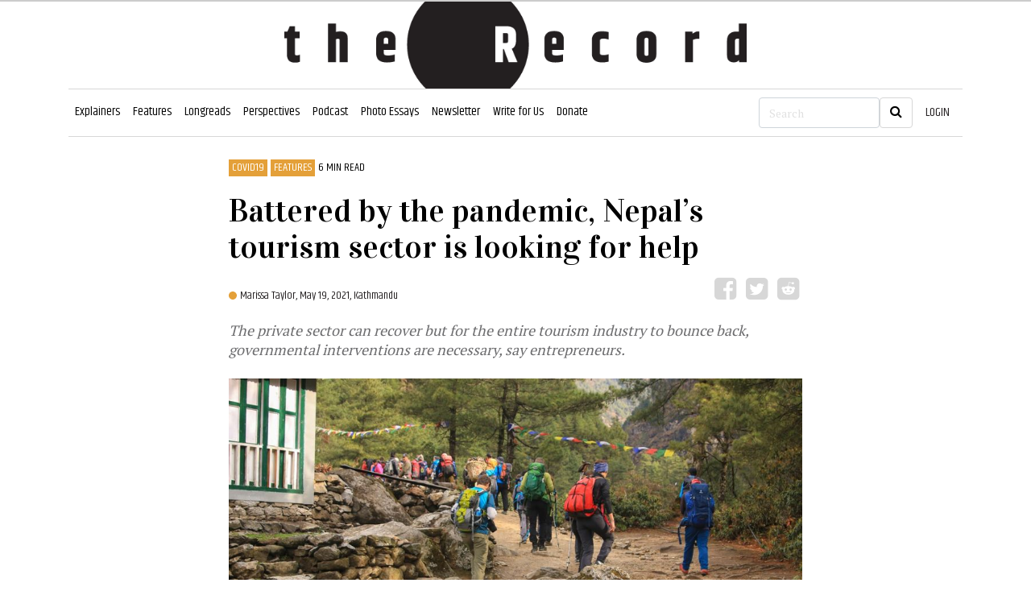

--- FILE ---
content_type: text/html; charset=utf-8
request_url: https://www.recordnepal.com/battered-by-the-pandemic-nepals-tourism-sector-is-looking-for-help
body_size: 15200
content:
<!DOCTYPE html>
<html lang="en-us" class="theme-blue cdc-home">
  <head>
    <!-- prettier-ignore -->


<title>Battered by the pandemic, Nepal’s tourism sector is looking for help - The Record</title>
<!-- Global / universal meta tags -->
<meta charset="utf-8" />
<meta http-equiv="X-UA-Compatible" content="IE=Edge" />
<meta content="width=device-width, initial-scale=1, shrink-to-fit=no" name="viewport" />
<meta name="mobile-web-app-capable" content="yes" />
<meta name="apple-mobile-web-app-capable" content="yes" />

<meta name="description" content="The private sector can recover but for the entire tourism industry to bounce back, governmental interventions are necessary, say entrepreneurs. " />
<meta name="keyword" content="The Record, Record Nepal, record, Nepal news in English, Nepali News, Political, Science, Social, Sport, Economy, Business, Entertainment, Interview, Business news, Money, SaturdayViews, Reviews, online news nepal, Nepal news today, Nepal headline news, online news, Nepal news," />
<meta name="language" content="English" />
<meta name="revisit-after" content="1 day" />
<meta property="og:image" content="https://assets.rumsan.net/clients/recordnepal/1621423835413-whatsapp-image-2021-05-19-at-16.57.35.jpeg" />
<meta property="og:title" content="Battered by the pandemic, Nepal’s tourism sector is looking for help - The Record" />
<meta property="og:type" content="article" />
<meta property="og:author" content="The Record" />
<meta property="og:url" content="https://www.recordnepal.com/battered-by-the-pandemic-nepals-tourism-sector-is-looking-for-help" />
<meta property="og:description" content="The private sector can recover but for the entire tourism industry to bounce back, governmental interventions are necessary, say entrepreneurs. " />
<meta property="fb:app_id" content="2336751366393244" />
<meta property="article:author" content="@therecord" />
<meta content="@recordnepal" property="twitter:site" />
<meta name="twitter:card" content="summary_large_image" />
<meta name="twitter:site" content="@recordnepal" />
<meta property="twitter:title" content="Battered by the pandemic, Nepal’s tourism sector is looking for help - The Record" />
<meta name="twitter:creator" content="@recordnepal" />
<meta property="twitter:image" content="https://assets.rumsan.net/clients/recordnepal/1621423835413-whatsapp-image-2021-05-19-at-16.57.35.jpeg" />
<meta name="twitter:description" content="The private sector can recover but for the entire tourism industry to bounce back, governmental interventions are necessary, say entrepreneurs. " />
<meta name="twitter:creator" content="@recordnepal" />
<meta name="twitter:url" content="https://www.recordnepal.com/battered-by-the-pandemic-nepals-tourism-sector-is-looking-for-help" />
<meta name="msapplication-TileColor" content="#ffffff" />
<meta
  name="msapplication-TileImage"
  content="https://assets.rumsan.net/rumsan-group/recordnepal-logo-final-header.png"
/>
<meta name="theme-color" content="#ffffff" />
<meta name="robots" content="index, archive" />

<link rel="shortcut icon" href="/feeder/img/favicon.png" />
<link
  rel="stylesheet prefetch"
  href="https://cdnjs.cloudflare.com/ajax/libs/twitter-bootstrap/4.4.1/css/bootstrap.min.css"
/>
<!-- <link rel="stylesheet prefetch" href="/css/app.min.css" />
<link rel="stylesheet" media="print" href="/css/print.min.css" /> -->
<link rel="stylesheet" href="/feeder/css/custom.css" />
<link rel="stylesheet" href="/feeder/css/mobile.css" />

<link
  href="https://fonts.googleapis.com/css?family=Khand:400|PT+Serif|Vidaloka&display=swap"
  rel="stylesheet"
/>
<link
  rel="stylesheet"
  href="https://cdnjs.cloudflare.com/ajax/libs/font-awesome/4.7.0/css/font-awesome.min.css"
/>
<link
  rel="stylesheet"
  href="https://cdnjs.cloudflare.com/ajax/libs/font-awesome/4.7.0/css/font-awesome.min.css"
/>

<!-- @prismcss@ -->
<a class="back-to-top-button"
  ><img style="margin-top: 10px" src="/feeder/img/chevron-up-white.png" height="20px" width="20px"
/></a>
<!-- <script async src="https://www.googletagmanager.com/gtag/js?id=UA-106016117-1"></script>
<script>
  window.dataLayer = window.dataLayer || [];
  function gtag() {
    dataLayer.push(arguments);
  }
  gtag('js', new Date());
  gtag('config', 'UA-106016117-1');
</script> -->
<!-- Global site tag (gtag.js) - Google Analytics -->
<script async src="https://www.googletagmanager.com/gtag/js?id=G-BRLBEHKPJ1"></script>
<script>
  window.dataLayer = window.dataLayer || [];
  function gtag() {
    dataLayer.push(arguments);
  }
  gtag("js", new Date());

  gtag("config", "G-BRLBEHKPJ1");
</script>

    <link rel="stylesheet" href="/feeder/css/article-page.css" />
  </head>

  <body class="no-js">
    <div class="container-fluid">
  <div class="container">
    <div class="row">
      <div class="col">
        <header class="p-0 text-center">
          <a href="/"
            ><img
              src="https://assets.rumsan.net/rumsan-group/recordnepal-logo-login.png "
              class="img-fluid"
              style="max-height: 110px"
          /></a>
        </header>
      </div>
    </div>
  </div>
</div>

<div class="container-fluid pl-3 pt-1 d-block d-md-none">
  <div style="border-bottom: 1px solid #e5e6e7; height: 10px"></div>
</div>

<div class="container-fluid p-0">
  <div class="container">
    <div class="row">
      <div class="col">
        <nav class="navbar navbar-expand-lg navbar-light navbar-border pl-0 pr-0">
          <button
            class="navbar-toggler"
            type="button"
            data-toggle="collapse"
            data-target="#navbarNavDropdown"
            aria-controls="navbarNavDropdown"
            aria-expanded="false"
            aria-label="Toggle navigation"
          >
            <span class="navbar-toggler-icon"></span>
          </button>
          <div class="collapse navbar-collapse" id="navbarNavDropdown">
            <ul class="navbar-nav" id="cat-navbar"></ul>
          </div>
          <form
            class="form-inline"
            role="search"
            method="get"
            action="https://www.recordnepal.com/search/"
          >
            <input
              class="form-control col-xs-2"
              style="width: 150px"
              type="search"
              id="searchValue"
              placeholder="Search"
              aria-label="Search"
              name="q"
            />
            <button class="btn btn-outline-dark my-2 my-sm-0" type="submit">
              <i class="fa fa-search"></i>
            </button>
          </form>

          <a href="/login" class="nav-link nav-right-element" id="loginPanel">LOGIN</a>
          <a
            href="/users/dashboard"
            class="nav-link nav-right-element"
            id="dashboardPanel"
            style="display: none"
            >DASHBOARD</a
          >
        </nav>
      </div>
    </div>
  </div>
</div>

<script>
  let userData = window.localStorage.getItem("user");
  let user = JSON.parse(userData);
  if (user) {
    let x = document.getElementById("loginPanel");
    x.style.display = "none";
    let y = document.getElementById("dashboardPanel");
    y.removeAttribute("style");
  }
</script>


    <div class="header">
      <div class="progress-container">
        <div class="progress-bar" id="myBar"></div>
      </div>
    </div>
    <div class="container-fluid feature-area" id="story-content-area">
      <div class="container">
        <!--news title and meta info-->
        <div class="row">
          <div class="col-xl-2 col-lg-2 col-md-0 col-sm-0"></div>
          <div class="col-xl-8 col-lg-8 col-md-12 col-sm-12 bg-white pt-4 pl-4 pr-4">
            
            <p
              onclick="window.location.href='/COVID19?type=category';"
              class="newsCategory"
            >
              COVID19
            </p>
            
            <p
              onclick="window.location.href='/Features?type=category';"
              class="newsCategory"
            >
              Features
            </p>
            
            <p class="readingTime">
              6
              MIN READ
            </p>
            <!-- <p class="readingTime">5 min read</p> -->
            <h1 class="singlePostTitle mt-1 mb-4">Battered by the pandemic, Nepal’s tourism sector is looking for help</h1>
            <img src="https://assets.rumsan.net/rumsan-test/circle.svg" />
            <p class="author d-inline">
              
              <a href="/author/608ff1d2dc573e5341b9b5ae" style="color: #231f20 !important">
                Marissa Taylor,
              </a>
               May 19, 2021,
              Kathmandu 
            </p>
            <!--social share icons-->
            <ul class="social-mobile float-right d-block" style="margin-top: -0.6rem">
              <li style="display: inline-block">
                <button class="postShareBtn" onclick="return facebookShare(storyTitle)">
                  <i class="fa fa-facebook-square fa-2x" style="color: #d7d7d7"></i>
                </button>
              </li>
              <li style="display: inline-block">
                <button class="postShareBtn" onclick="return twitterShare(storyTitle)">
                  <i class="fa fa-twitter-square fa-2x" style="color: #d7d7d7"></i>
                </button>
              </li>
              <li style="display: inline-block">
                <button class="postShareBtn" onclick="return redditShare(storyTitle)">
                  <i class="fa fa-reddit-square fa-2x" style="color: #d7d7d7"></i>
                </button>
              </li>
            </ul>
          </div>
        </div>
        <div
          id="fixed-top-headline"
          class="row vertical-center sticky-heading bg-light"
          style="border-bottom: 1px solid #d7d7d7; display: none"
        >
          <div class="col-xl-8 col-lg-8 col-md-12 col-sm-12">
            <h3 class="fixed-title-heading cat-title">Battered by the pandemic, Nepal’s tourism sector is looking for help</h3>
          </div>
          <div class="col-xl-4 col-lg-4 col-md-12 col-sm-12">
            <!--social share icons-->
            <ul class="social-mobile float-right d-block mt-3">
              <p class="d-inline share-article mr-2 align-text-top">Share this article</p>
              <li style="display: inline-block">
                <button class="postShareBtn" onclick="return facebookShare(storyTitle)">
                  <i class="fa fa-facebook-square fa-2x" style="color: #d7d7d7"></i>
                </button>
              </li>
              <li style="display: inline-block">
                <button class="postShareBtn" onclick="return twitterShare(storyTitle)">
                  <i class="fa fa-twitter-square fa-2x" style="color: #d7d7d7"></i>
                </button>
              </li>
              <li style="display: inline-block">
                <button class="postShareBtn" onclick="return redditShare(storyTitle)">
                  <i class="fa fa-reddit-square fa-2x" style="color: #d7d7d7"></i>
                </button>
              </li>
            </ul>
          </div>
        </div>
        <div class="row">
          <div class="col-xl-2 col-lg-2 col-md-0 col-sm-0"></div>
          <div class="col-xl-8 col-lg-8 col-md-12 col-sm-12 bg-white pl-4 pr-4 popup">
            <div id="favorite_story" class="pull-right">
              <a
                style="display: none"
                id="add_to_fav"
                href="#story-content-area"
                title="Save to favorites"
                class="btn btn-default"
              >
                <i class="fa fa-bookmark" aria-hidden="true"></i>
              </a>
              <a
                style="display: none"
                id="remove_from_fav"
                href="#story-content-area"
                title="Remove from favorites"
                class="btn btn-default"
              >
                <i class="fa fa-trash" aria-hidden="true"></i>
              </a>
            </div>
            <p class="story-subhead">The private sector can recover but for the entire tourism industry to bounce back, governmental interventions are necessary, say entrepreneurs. </p>
            <img
              src="https://assets.rumsan.net/clients/recordnepal/1621423835413-whatsapp-image-2021-05-19-at-16.57.35.jpeg"
              class="img-fluid mt-2"
              width="100%"
              onerror="this.onerror=null;this.src='https://assets.rumsan.net/rumsan-group/record-nepal-deafult-news-template1000x500.jpg		';"
              alt="
            "
            />
            <figcaption class="figure-caption imageCaption">
               
              <span style="font-style: italic"
                >(Deewash Shrestha)</span
              >
              
            </figcaption>
          </div>
        </div>
        <div class="row">
          <div class="col-xl-2 col-lg-2 col-md-0 col-sm-0"></div>
          <div class="col-xl-8 col-lg-8 col-md-12 col-sm-12 ck_content pl-4 pr-4">
            <!--actual post starts here-->
            <div class="popup">
              <p class="postContent"><p style="line-height:1.38"><span style="font-size:12pt; font-variant-ligatures:normal; font-variant-east-asian:normal; font-variant-position:normal; white-space:pre-wrap"><span style="font-family:Lora, serif"><span style="color:#000000"><span style="font-weight:400"><span style="font-style:normal"><span style="text-decoration:none">Shova Khanal had her life planned out. After eight years in the tourism industry, she had become an assistant officer at the </span></span></span></span></span></span><a href="https://taan.org.np/about-us/staff-details" style="text-decoration:none"><span style="font-size:12pt; font-variant-ligatures:normal; font-variant-east-asian:normal; font-variant-position:normal; white-space:pre-wrap"><span style="font-family:Lora, serif"><span style="color:#1155cc"><span style="font-weight:400"><span style="font-style:normal"><span style="text-decoration:underline"><span style="text-decoration-skip:none">Trekking Agencies&rsquo; Association of Nepal</span></span></span></span></span></span></span></a><span style="font-size:12pt; font-variant-ligatures:normal; font-variant-east-asian:normal; font-variant-position:normal; white-space:pre-wrap"><span style="font-family:Lora, serif"><span style="color:#000000"><span style="font-weight:400"><span style="font-style:normal"><span style="text-decoration:none"> and was finally making good money as a tour guide. And she was soon going to be a mother.&nbsp;</span></span></span></span></span></span></p><p style="line-height:1.38"><span style="font-size:12pt; font-variant-ligatures:normal; font-variant-east-asian:normal; font-variant-position:normal; white-space:pre-wrap"><span style="font-family:Lora, serif"><span style="color:#000000"><span style="font-weight:400"><span style="font-style:normal"><span style="text-decoration:none">&ldquo;Everything was going according to plan, but by the end of 2019, news of the coronavirus began to emerge and tourists stopped coming. All my plans were disrupted,&rdquo; said the 28-year-old, who has been out of a job since the 2019 autumn trekking season.&nbsp;</span></span></span></span></span></span></p><p style="line-height:1.38"><span style="font-size:12pt; font-variant-ligatures:normal; font-variant-east-asian:normal; font-variant-position:normal; white-space:pre-wrap"><span style="font-family:Lora, serif"><span style="color:#000000"><span style="font-weight:400"><span style="font-style:normal"><span style="text-decoration:none">In Nepal, tourist guides like Khanal make most of their yearly income during the two tourist seasons -- the spring and autumn. The spring season, which is from February to April, has just ended and although the country was not under a lockdown for most of the season, Khanal was unable to find clients as tourist numbers were dismal.</span></span></span></span></span></span></p><p style="line-height:1.38"><span style="font-size:12pt; font-variant-ligatures:normal; font-variant-east-asian:normal; font-variant-position:normal; white-space:pre-wrap"><span style="font-family:Lora, serif"><span style="color:#000000"><span style="font-weight:400"><span style="font-style:normal"><span style="text-decoration:none">&ldquo;People are scared to travel right now. I would earn at least Rs 50-60,000 a month during this season. But this year, like the last, my income has gone down to nothing,&rdquo; said Khanal.&nbsp;</span></span></span></span></span></span></p><p style="line-height:1.38"><span style="font-size:12pt; font-variant-ligatures:normal; font-variant-east-asian:normal; font-variant-position:normal; white-space:pre-wrap"><span style="font-family:Lora, serif"><span style="color:#000000"><span style="font-weight:400"><span style="font-style:normal"><span style="text-decoration:none">The tourism sector is one of the largest industries in the country, contributing around </span></span></span></span></span></span><a href="https://wttc.org/Research/Economic-Impact" style="text-decoration:none"><span style="font-size:12pt; font-variant-ligatures:normal; font-variant-east-asian:normal; font-variant-position:normal; white-space:pre-wrap"><span style="font-family:Lora, serif"><span style="color:#1155cc"><span style="font-weight:400"><span style="font-style:normal"><span style="text-decoration:underline"><span style="text-decoration-skip:none">8 percent to the total GDP</span></span></span></span></span></span></span></a><span style="font-size:12pt; font-variant-ligatures:normal; font-variant-east-asian:normal; font-variant-position:normal; white-space:pre-wrap"><span style="font-family:Lora, serif"><span style="color:#000000"><span style="font-weight:400"><span style="font-style:normal"><span style="text-decoration:none"> and employing more than a million workers. But the pandemic has brought the sector to its knees, affecting thousands like Khanal whose livelihoods depend on it.</span></span></span></span></span></span></p><p style="line-height:1.38"><span style="font-size:12pt; font-variant-ligatures:normal; font-variant-east-asian:normal; font-variant-position:normal; white-space:pre-wrap"><span style="font-family:Lora, serif"><span style="color:#000000"><span style="font-weight:400"><span style="font-style:normal"><span style="text-decoration:none">A three-week survey, which has consolidated the voices of more than 200 workers and 100 business owners who are part of Nepal&#39;s tourism industry, carried out by </span></span></span></span></span></span><a href="https://www.kathmandulivinglabs.org/" style="text-decoration:none"><span style="font-size:12pt; font-variant-ligatures:normal; font-variant-east-asian:normal; font-variant-position:normal; white-space:pre-wrap"><span style="font-family:Lora, serif"><span style="color:#1155cc"><span style="font-weight:400"><span style="font-style:normal"><span style="text-decoration:underline"><span style="text-decoration-skip:none">Kathmandu Living Labs</span></span></span></span></span></span></span></a><span style="font-size:12pt; font-variant-ligatures:normal; font-variant-east-asian:normal; font-variant-position:normal; white-space:pre-wrap"><span style="font-family:Lora, serif"><span style="color:#000000"><span style="font-weight:400"><span style="font-style:normal"><span style="text-decoration:none">, highlights just how grave a scenario the tourism industry is currently facing. It also brings to light the serious economic and psychosocial impacts Covid-19 has had on Nepali tourism.&nbsp;</span></span></span></span></span></span></p><p style="line-height:1.38"><span style="font-size:12pt; font-variant-ligatures:normal; font-variant-east-asian:normal; font-variant-position:normal; white-space:pre-wrap"><span style="font-family:Lora, serif"><span style="color:#000000"><span style="font-weight:400"><span style="font-style:normal"><span style="text-decoration:none">&ldquo;</span></span></span></span></span></span><span style="font-size:12pt; font-variant-ligatures:normal; font-variant-east-asian:normal; font-variant-position:normal; white-space:pre-wrap"><span style="font-family:Lora, serif"><span style="color:#000000"><span style="background-color:#ffffff"><span style="font-weight:400"><span style="font-style:normal"><span style="text-decoration:none">The report assesses the impact and need of the people and businesses in the industry,&quot; said Asmod Karki, chief operating officer of Kathmandu Living Labs, </span></span></span></span></span></span></span><span style="font-size:12pt; font-variant-ligatures:normal; font-variant-east-asian:normal; font-variant-position:normal; white-space:pre-wrap"><span style="font-family:Lora, serif"><span style="color:#000000"><span style="font-weight:400"><span style="font-style:normal"><span style="text-decoration:none">a civic-tech enterprise that is </span></span></span></span></span></span><span style="font-size:12pt; font-variant-ligatures:normal; font-variant-east-asian:normal; font-variant-position:normal; white-space:pre-wrap"><span style="font-family:Lora, serif"><span style="color:#000000"><span style="background-color:#ffffff"><span style="font-weight:400"><span style="font-style:normal"><span style="text-decoration:none">also currently developing a portal to consolidate data and information related to the tourism industry.</span></span></span></span></span></span></span></p><p style="line-height:1.38"><span style="font-size:12pt; font-variant-ligatures:normal; font-variant-east-asian:normal; font-variant-position:normal; white-space:pre-wrap"><span style="font-family:Lora, serif"><span style="color:#000000"><span style="background-color:#ffffff"><span style="font-weight:400"><span style="font-style:normal"><span style="text-decoration:none">According to </span></span></span></span></span></span></span><a href="https://c2m2-asia.github.io/kathmandu/" style="text-decoration:none"><span style="font-size:12pt; font-variant-ligatures:normal; font-variant-east-asian:normal; font-variant-position:normal; white-space:pre-wrap"><span style="font-family:Lora, serif"><span style="color:#1155cc"><span style="background-color:#ffffff"><span style="font-weight:400"><span style="font-style:normal"><span style="text-decoration:underline"><span style="text-decoration-skip:none">the survey</span></span></span></span></span></span></span></span></a><span style="font-size:12pt; font-variant-ligatures:normal; font-variant-east-asian:normal; font-variant-position:normal; white-space:pre-wrap"><span style="font-family:Lora, serif"><span style="color:#000000"><span style="background-color:#ffffff"><span style="font-weight:400"><span style="font-style:normal"><span style="text-decoration:none">, 65 percent of the 200 respondents are currently unemployed, with 95 percent holding some form of debt. Among the remaining 35 percent who have managed to find work, nearly two-thirds reported that they were working at reduced incomes.&nbsp;</span></span></span></span></span></span></span></p><p style="line-height:1.38"><span style="font-size:12pt; font-variant-ligatures:normal; font-variant-east-asian:normal; font-variant-position:normal; white-space:pre-wrap"><span style="font-family:Lora, serif"><span style="color:#000000"><span style="font-weight:400"><span style="font-style:normal"><span style="text-decoration:none">Since the first lockdown in 2020, Tshering Lama has managed to take on only one group. Just before the lockdown was announced, he took a team to the Everest&nbsp; region.&nbsp;</span></span></span></span></span></span></p><p style="line-height:1.38"><span style="font-size:12pt; font-variant-ligatures:normal; font-variant-east-asian:normal; font-variant-position:normal; white-space:pre-wrap"><span style="font-family:Lora, serif"><span style="color:#000000"><span style="font-weight:400"><span style="font-style:normal"><span style="text-decoration:none">Lama, who has spent 11 years in the tourism industry, started his career working as a trekking guide. After working for five years, in 2015, he was able to start his own trekking company, Mountain Journey Trek.</span></span></span></span></span></span></p><p style="line-height:1.38"><span style="font-size:12pt; font-variant-ligatures:normal; font-variant-east-asian:normal; font-variant-position:normal; white-space:pre-wrap"><span style="font-family:Lora, serif"><span style="color:#000000"><span style="font-weight:400"><span style="font-style:normal"><span style="text-decoration:none">&quot;Things were not this bad even during the year the earthquakes came. Even then, we did some business,&quot; said Lama. His company would see at least 100 trekkers every year, with his staff earning around Rs 50,000 a month during tourist seasons.&nbsp;</span></span></span></span></span></span></p><p style="line-height:1.38"><span style="font-size:12pt; font-variant-ligatures:normal; font-variant-east-asian:normal; font-variant-position:normal; white-space:pre-wrap"><span style="font-family:Lora, serif"><span style="color:#000000"><span style="font-weight:400"><span style="font-style:normal"><span style="text-decoration:none">&quot;Now there are no clients. I was forced to send home the nine trekking guides we had. I wonder what they must be doing back home in their villages with no income, but my hands are tied too,&quot; he said.</span></span></span></span></span></span></p><p style="line-height:1.38"><span style="font-size:12pt; font-variant-ligatures:normal; font-variant-east-asian:normal; font-variant-position:normal; white-space:pre-wrap"><span style="font-family:Lora, serif"><span style="color:#000000"><span style="font-weight:400"><span style="font-style:normal"><span style="text-decoration:none">The situation is the same across the board. According to the</span></span></span></span></span></span><a href="https://c2m2-asia.github.io/kathmandu/dives/2021-05-12-workers-financial-needs" style="text-decoration:none"><span style="font-size:12pt; font-variant-ligatures:normal; font-variant-east-asian:normal; font-variant-position:normal; white-space:pre-wrap"><span style="font-family:Lora, serif"><span style="color:#1155cc"><span style="font-weight:400"><span style="font-style:normal"><span style="text-decoration:underline"><span style="text-decoration-skip:none"> results of the survey</span></span></span></span></span></span></span></a><span style="font-size:12pt; font-variant-ligatures:normal; font-variant-east-asian:normal; font-variant-position:normal; white-space:pre-wrap"><span style="font-family:Lora, serif"><span style="color:#000000"><span style="font-weight:400"><span style="font-style:normal"><span style="text-decoration:none">, which were made public on Monday, around 80 percent of tourism-related businesses are facing difficulty in covering operational costs since the beginning of the pandemic in 2020. Small businesses (with less than 10 employees) have been particularly hit hard; over 80 percent of such businesses have had to shut down their operations, according to the survey.&nbsp;</span></span></span></span></span></span></p><p style="line-height:1.38"><span style="font-size:12pt; font-variant-ligatures:normal; font-variant-east-asian:normal; font-variant-position:normal; white-space:pre-wrap"><span style="font-family:Lora, serif"><span style="color:#000000"><span style="font-weight:400"><span style="font-style:normal"><span style="text-decoration:none">Raj Gyawali, a tourism entrepreneur who has spent almost two decades in the industry, has also been forced to cut down his team. From 12 employees, his company is now down to one employee and himself.</span></span></span></span></span></span></p><p style="line-height:1.38"><span style="font-size:12pt; font-variant-ligatures:normal; font-variant-east-asian:normal; font-variant-position:normal; white-space:pre-wrap"><span style="font-family:Lora, serif"><span style="color:#000000"><span style="font-weight:400"><span style="font-style:normal"><span style="text-decoration:none">&quot;The operational cost is impossible to handle right now,&rdquo; said Gyawali, founder of Socialtours.&nbsp;</span></span></span></span></span></span></p><p style="line-height:1.38"><span style="font-size:12pt; font-variant-ligatures:normal; font-variant-east-asian:normal; font-variant-position:normal; white-space:pre-wrap"><span style="font-family:Lora, serif"><span style="color:#000000"><span style="font-weight:400"><span style="font-style:normal"><span style="text-decoration:none">According to the survey, the pandemic&rsquo;s worst effects have been felt by those from the lowest strata: more than 90 percent of the respondents said they had little to no savings due to the pandemic, and fulfilling basic needs such as housing, education, food, and health services was a major challenge.</span></span></span></span></span></span></p><p style="line-height:1.38"><span style="font-size:12pt; font-variant-ligatures:normal; font-variant-east-asian:normal; font-variant-position:normal; white-space:pre-wrap"><span style="font-family:Lora, serif"><span style="color:#000000"><span style="font-weight:400"><span style="font-style:normal"><span style="text-decoration:none">&ldquo;In the last year-and-a-half, my savings have finished. I was proud of the fact that I did not depend on my husband financially, but now he&rsquo;s the only source of income our family has,&rdquo; said Khanal. &ldquo;And taking care of a child in such a difficult time -- financially and emotionally -- has not been easy.&quot;</span></span></span></span></span></span></p><p style="line-height:1.38"><a href="https://c2m2-asia.github.io/kathmandu/dives/2021-05-11-psycho-workforce" style="text-decoration:none"><span style="font-size:12pt; font-variant-ligatures:normal; font-variant-east-asian:normal; font-variant-position:normal; white-space:pre-wrap"><span style="font-family:Lora, serif"><span style="color:#1155cc"><span style="font-weight:400"><span style="font-style:normal"><span style="text-decoration:underline"><span style="text-decoration-skip:none">Mental health is another prominent issue</span></span></span></span></span></span></span></a><span style="font-size:12pt; font-variant-ligatures:normal; font-variant-east-asian:normal; font-variant-position:normal; white-space:pre-wrap"><span style="font-family:Lora, serif"><span style="color:#000000"><span style="font-weight:400"><span style="font-style:normal"><span style="text-decoration:none"> that needs to be taken into account in the context of the pandemic. According to the survey, more than 95 percent of the workers reported that the pandemic had impacted their mental health. However, only 13 percent have sought mental health support.&nbsp;</span></span></span></span></span></span></p><p style="line-height:1.38"><span style="font-size:12pt; font-variant-ligatures:normal; font-variant-east-asian:normal; font-variant-position:normal; white-space:pre-wrap"><span style="font-family:Lora, serif"><span style="color:#000000"><span style="font-weight:400"><span style="font-style:normal"><span style="text-decoration:none">&quot;Financial insecurity and living in isolation has of course affected everyone&#39;s mental capacities in different levels, not just in the tourism sector but everywhere,&quot; said Gyawali. &quot;I think it&#39;s also the fact that working in this sector, you have to be constantly connected to people and the pandemic has taken that away from us.&quot;</span></span></span></span></span></span></p><p style="line-height:1.38"><span style="font-size:12pt; font-variant-ligatures:normal; font-variant-east-asian:normal; font-variant-position:normal; white-space:pre-wrap"><span style="font-family:Lora, serif"><span style="color:#000000"><span style="background-color:#ffffff"><span style="font-weight:400"><span style="font-style:normal"><span style="text-decoration:none">With little to no savings, increasing debt, and an end to the pandemic nowhere in sight, the situation for most people who are financially dependent on tourism does not look promising. The private sector could bounce back easier, say entrepreneurs, but for the industry as a whole to recover, </span></span></span></span></span></span></span><a href="https://c2m2-asia.github.io/kathmandu/dives/2021-05-13-business-needs" style="text-decoration:none"><span style="font-size:12pt; font-variant-ligatures:normal; font-variant-east-asian:normal; font-variant-position:normal; white-space:pre-wrap"><span style="font-family:Lora, serif"><span style="color:#1155cc"><span style="background-color:#ffffff"><span style="font-weight:400"><span style="font-style:normal"><span style="text-decoration:underline"><span style="text-decoration-skip:none">government interventions</span></span></span></span></span></span></span></span></a><span style="font-size:12pt; font-variant-ligatures:normal; font-variant-east-asian:normal; font-variant-position:normal; white-space:pre-wrap"><span style="font-family:Lora, serif"><span style="color:#000000"><span style="background-color:#ffffff"><span style="font-weight:400"><span style="font-style:normal"><span style="text-decoration:none"> are necessary.</span></span></span></span></span></span></span></p><p style="line-height:1.38; background-color:#ffffff"><span style="font-size:12pt; font-variant-ligatures:normal; font-variant-east-asian:normal; font-variant-position:normal; white-space:pre-wrap"><span style="font-family:Lora, serif"><span style="color:#000000"><span style="background-color:#ffffff"><span style="font-weight:400"><span style="font-style:normal"><span style="text-decoration:none">&quot;The Finance Ministry and Ministry of Culture, Tourism, and Civil Affairs perhaps have the most important role to play, as the country is about to draft a budget,&quot; said Karki. &quot;However, the challenges are multi-layered and complex. For businesses, subsidies on long term loans and collateral free short-term loans from the government would help keep their operations afloat. There are funds available but the processes are either too complex, opaque, or the people do not know how to access them.&quot;&nbsp;</span></span></span></span></span></span></span></p><p style="line-height:1.38"><span style="font-size:12pt; font-variant-ligatures:normal; font-variant-east-asian:normal; font-variant-position:normal; white-space:pre-wrap"><span style="font-family:Lora, serif"><span style="color:#000000"><span style="background-color:#ffffff"><span style="font-weight:400"><span style="font-style:normal"><span style="text-decoration:none">If the government works with the tourism sector then there is hope things could turn around, say entrepreneurs.&nbsp;</span></span></span></span></span></span></span></p><p style="line-height:1.38"><span style="font-size:12pt; font-variant-ligatures:normal; font-variant-east-asian:normal; font-variant-position:normal; white-space:pre-wrap"><span style="font-family:Lora, serif"><span style="color:#000000"><span style="background-color:#ffffff"><span style="font-weight:400"><span style="font-style:normal"><span style="text-decoration:none">&quot;Essentially, if the government facilitates a conducive environment where we can grow then we can bounce back,&quot; said Gyawali.</span></span></span></span></span></span></span></p><p style="line-height:1.38"><span style="font-size:12pt; font-variant-ligatures:normal; font-variant-east-asian:normal; font-variant-position:normal; white-space:pre-wrap"><span style="font-family:Lora, serif"><span style="color:#000000"><span style="background-color:#ffffff"><span style="font-weight:400"><span style="font-style:normal"><span style="text-decoration:none">And Nepal has an advantage, say entrepreneurs, because the country is an adventure destination.&nbsp;</span></span></span></span></span></span></span></p><p style="line-height:1.38"><span style="font-size:12pt; font-variant-ligatures:normal; font-variant-east-asian:normal; font-variant-position:normal; white-space:pre-wrap"><span style="font-family:Lora, serif"><span style="color:#000000"><span style="background-color:#ffffff"><span style="font-weight:400"><span style="font-style:normal"><span style="text-decoration:none">&ldquo;Adventure destinations are the first to recover from crises,&quot; said Gyawali. &quot;There will be demand once the dust settles. But it also depends on how the government will take things forward. The only way from here is up.&quot;</span></span></span></span></span></span></span></p></p>
            </div>
            <!--actual post ends here-->
            <hr class="mb-3" />
          </div>
        </div>
        <div class="row">
          <div class="col-xl-2 col-lg-2 col-md-0 col-sm-0"></div>
          <div class="col-xl-8 col-lg-8 col-md-12 col-sm-12 pl-4 pr-4">
            <!-- <p class="footnote mt-2 mb-4">
                                    Footnote. This article was first published as part of a book.
                                  </p> -->
            <!--social share icons-->
            <ul class="text-center">
              <li style="display: inline-block">
                <button class="postShareBtn" data-js="facebook-share">
                  <i class="fa fa-facebook-square fa-2x"></i>
                </button>
              </li>
              <li style="display: inline-block">
                <button class="postShareBtn" data-js="twitter-share">
                  <i class="fa fa-twitter-square fa-2x"></i>
                </button>
              </li>
              <li style="display: inline-block">
                <button class="postShareBtn" data-js="twitter-share">
                  <i class="fa fa-envelope fa-2x"></i>
                </button>
              </li>
            </ul>
            <hr class="bold-line mb-4" />
            
            <div class="mt-3 mb-3">
              <div class="media mt-3 d-sm-flex d-block">
                <img
                  class="align-self-center mr-3"
                  src="
										https://assets.rumsan.net/clients/recordnepal/1620129041217-marissa-leena-taylor-1.jpg"
                  style="width: 92px; height: 92px; border-radius: 50%; object-fit: cover"
                  alt="author bio photo"
                />
                <div class="media-body mt-3">
                  <p class="mb-0" style="font-size: 14px">
                    <a href="/author/608ff1d2dc573e5341b9b5ae" style="color: #e4a039">
                      Marissa Taylor </a
                    >&nbsp;Marissa Taylor is Assistant Editor of The Record. Previously, she worked for The Kathmandu Post. She mostly writes on the environment, biodiversity conservation and public health.
                  </p>
                  <p style="font-size: 12px">
                       
                  </p>
                </div>
                <br />
              </div>
            </div>
            <hr />
            
            <!--become a member-->
            <a
              href="#"
              target="_blank"
              class="text-white"
              style="font-family: Vidaloka, serif !important"
              ><img class="img-fluid mt-4" src="https://assets.rumsan.net/clients/recordnepal/QmRTpRDsBb1MbaFdoHgVtX9df2uXQp6VGEkz7Steox2uBP"
            /></a>
            <h2 class="mt-4">Comments</h2>
            <!--comments starts-->
            <div id="coral_talk_stream"></div>
            <script
              src="https://talk.recordnepal.com/static/embed.js"
              async
              onload="
  Coral.Talk.render(document.getElementById('coral_talk_stream'), {
    talk: 'https://talk.recordnepal.com/'
  });
"
            ></script>
          </div>
        </div>
      </div>
    </div>

    <!--get best of record section-->
    <div
      class="container-fluid feature-area d-md-block"
      style="background-color: #e4a039; padding: 1%"
    >
      <div class="container">
        <div class="row mt-4">
          <div class="col-md-6">
            <h2 class="get-best">Get the best of</h2>
            <h2 class="of-record">the Record</h2>
          </div>
          <div class="col-md-6">
            <iframe
              src="https://recordnepal.substack.com/embed"
              class="substack-styles"
              frameborder="0"
              scrolling="no"
            ></iframe>
          </div>
        </div>
      </div>
    </div>
    <!--get best of record section ends-->
    <div class="modal fade modal-bg" id="imageModal" tabindex="-1" role="dialog" aria-hidden="true">
      <div class="modal-dialog modal-dialog-centered modal-xlg" role="document">
        <div class="modal-content">
          <div class="modal-header">
            <button type="button" class="close" data-dismiss="modal" aria-label="Close">
              <span aria-hidden="true">×</span>
            </button>
          </div>
          <div class="modal-body">
            <div
              id="imageCarousel"
              class="carousel slide"
              data-ride="carousel"
              data-interval="false"
            >
              <div id="carousel-append" class="carousel-inner"></div>
              <a
                class="carousel-control-prev"
                href="#imageCarousel"
                role="button"
                data-slide="prev"
              >
                <span class="carousel-control-prev-icon" aria-hidden="true"></span>
                <span class="sr-only">Previous</span>
              </a>
              <a
                class="carousel-control-next"
                href="#imageCarousel"
                role="button"
                data-slide="next"
              >
                <span class="carousel-control-next-icon" aria-hidden="true"></span>
                <span class="sr-only">Next</span>
              </a>
            </div>
          </div>
        </div>
      </div>
    </div>
    <!--recommended articles-->
    <div class="container-fluid feature-area">
      <div class="container">
        <div class="row featuresNews">
          <!--you may also like section-->
          <div class="col-md-12 mt-4 mb-2">
            <h2>
              YOU MAY ALSO LIKE
              <img src="img/arrow.png" class="mb-2" style="margin-left: 10px; display: inline" />
            </h2>
          </div>
          
          <div class="col-xl-3 col-lg-3 col-md-6 col-sm-12 pb-3">
            <div class="popular-image-size">
              <a href="/covid19-roundup-20-april-dirty-politics-amid-crisis-and-more">
                <img
                  src="
											"
                  class="popular-thumbnail-size"
                  onerror="this.onerror=null;this.src='https://assets.rumsan.net/rumsan-group/record-nepal-deafult-news-template1000x500.jpg		';"
                />
              </a>
            </div>
             
            <p
              onclick="window.location.href='/COVID19?type=category';"
              class="newsCategory mt-3"
            >
              COVID19
            </p>
            
            <p
              onclick="window.location.href='/News?type=category';"
              class="newsCategory mt-3"
            >
              News
            </p>
             
            <p class="readingTime">
              3 min
              read
            </p>
            <div class="explainerTitle">
              <a href="/covid19-roundup-20-april-dirty-politics-amid-crisis-and-more"> Covid19 Roundup, 20  April: Dirty Politics amid crisis &amp; more </a>
            </div>
            <p class="author d-inline">
              Record Nepal  
              <span
                style="font-family: 'khand'; font-size: 13px; font-weight: 400; line-height: 16px"
                >- April 20, 2020
              </span>
            </p>
            <p class="pt-2 news-excerpt">A daily summary of Covid19 related developments that matter</p>
          </div>
          
          <div class="col-xl-3 col-lg-3 col-md-6 col-sm-12 pb-3">
            <div class="popular-image-size">
              <a href="/behind-schedule">
                <img
                  src="
											https://assets.rumsan.net/clients/recordnepal/1617536183869"
                  class="popular-thumbnail-size"
                  onerror="this.onerror=null;this.src='https://assets.rumsan.net/rumsan-group/record-nepal-deafult-news-template1000x500.jpg		';"
                />
              </a>
            </div>
             
            <p
              onclick="window.location.href='/Explainers?type=category';"
              class="newsCategory mt-3"
            >
              Explainers
            </p>
            
            <p
              onclick="window.location.href='/Features?type=category';"
              class="newsCategory mt-3"
            >
              Features
            </p>
             
            <p class="readingTime">
              2 min
              read
            </p>
            <div class="explainerTitle">
              <a href="/behind-schedule"> Behind Schedule </a>
            </div>
            <p class="author d-inline">
              The Record  
              <span
                style="font-family: 'khand'; font-size: 13px; font-weight: 400; line-height: 16px"
                >- March 20, 2020
              </span>
            </p>
            <p class="pt-2 news-excerpt">The government of Nepal finally adopts Covid-19 measures.</p>
          </div>
          
          <div class="col-xl-3 col-lg-3 col-md-6 col-sm-12 pb-3">
            <div class="popular-image-size">
              <a href="/nepal-starts-issuing-on-arrival-visa-for-tourists">
                <img
                  src="
											https://assets.rumsan.net/clients/recordnepal/1617879649293"
                  class="popular-thumbnail-size"
                  onerror="this.onerror=null;this.src='https://assets.rumsan.net/rumsan-group/record-nepal-deafult-news-template1000x500.jpg		';"
                />
              </a>
            </div>
             
            <p
              onclick="window.location.href='/COVID19?type=category';"
              class="newsCategory mt-3"
            >
              COVID19
            </p>
            
            <p
              onclick="window.location.href='/Features?type=category';"
              class="newsCategory mt-3"
            >
              Features
            </p>
             
            <p class="readingTime">
              2 min
              read
            </p>
            <div class="explainerTitle">
              <a href="/nepal-starts-issuing-on-arrival-visa-for-tourists"> Nepal starts issuing on-arrival visa for tourists </a>
            </div>
            <p class="author d-inline">
              The Record  
              <span
                style="font-family: 'khand'; font-size: 13px; font-weight: 400; line-height: 16px"
                >- November 25, 2020
              </span>
            </p>
            <p class="pt-2 news-excerpt">Tourism entrepreneurs, workers cautiously welcome the country’s opening up again </p>
          </div>
          
          <div class="col-xl-3 col-lg-3 col-md-6 col-sm-12 pb-3">
            <div class="popular-image-size">
              <a href="/salvaging-tourism">
                <img
                  src="
											https://assets.rumsan.net/clients/recordnepal/photo-of-mountains-under-clouds-2902939-1.jpg"
                  class="popular-thumbnail-size"
                  onerror="this.onerror=null;this.src='https://assets.rumsan.net/rumsan-group/record-nepal-deafult-news-template1000x500.jpg		';"
                />
              </a>
            </div>
             
            <p
              onclick="window.location.href='/Features?type=category';"
              class="newsCategory mt-3"
            >
              Features
            </p>
             
            <p class="readingTime">
              7 min
              read
            </p>
            <div class="explainerTitle">
              <a href="/salvaging-tourism"> Salvaging tourism </a>
            </div>
            <p class="author d-inline">
              Bhadra Sharma  
              <span
                style="font-family: 'khand'; font-size: 13px; font-weight: 400; line-height: 16px"
                >- June 16, 2020
              </span>
            </p>
            <p class="pt-2 news-excerpt">The tourism sector needs intervention, quickly</p>
          </div>
          
          <div class="col-xl-3 col-lg-3 col-md-6 col-sm-12 pb-3">
            <div class="popular-image-size">
              <a href="/after-conquering-k2-gelje-sherpa-wants-to-set-a-world-record">
                <img
                  src="
											https://assets.rumsan.net/clients/recordnepal/20201113-081446-1-1068x801.jpg"
                  class="popular-thumbnail-size"
                  onerror="this.onerror=null;this.src='https://assets.rumsan.net/rumsan-group/record-nepal-deafult-news-template1000x500.jpg		';"
                />
              </a>
            </div>
             
            <p
              onclick="window.location.href='/Features?type=category';"
              class="newsCategory mt-3"
            >
              Features
            </p>
             
            <p class="readingTime">
              7 min
              read
            </p>
            <div class="explainerTitle">
              <a href="/after-conquering-k2-gelje-sherpa-wants-to-set-a-world-record"> After conquering K2, Gelje Sherpa wants to set a world record </a>
            </div>
            <p class="author d-inline">
              Shristi Kafle  
              <span
                style="font-family: 'khand'; font-size: 13px; font-weight: 400; line-height: 16px"
                >- March 2, 2021
              </span>
            </p>
            <p class="pt-2 news-excerpt">Gelje, one of the 10 men who summited K2 in the winter for the first time, is now aiming to set a record as the youngest to climb all 14 eight-thousanders. </p>
          </div>
          
          <div class="col-xl-3 col-lg-3 col-md-6 col-sm-12 pb-3">
            <div class="popular-image-size">
              <a href="/everest-aura-gets-tarnished-by-fake-summiteers">
                <img
                  src="
											https://assets.rumsan.net/clients/recordnepal/climber-420x420.png"
                  class="popular-thumbnail-size"
                  onerror="this.onerror=null;this.src='https://assets.rumsan.net/rumsan-group/record-nepal-deafult-news-template1000x500.jpg		';"
                />
              </a>
            </div>
             
            <p
              onclick="window.location.href='/Features?type=category';"
              class="newsCategory mt-3"
            >
              Features
            </p>
             
            <p class="readingTime">
              11 min
              read
            </p>
            <div class="explainerTitle">
              <a href="/everest-aura-gets-tarnished-by-fake-summiteers"> Everest aura gets tarnished by fake summiteers </a>
            </div>
            <p class="author d-inline">
              Bhadra Sharma , Record Nepal  
              <span
                style="font-family: 'khand'; font-size: 13px; font-weight: 400; line-height: 16px"
                >- October 6, 2020
              </span>
            </p>
            <p class="pt-2 news-excerpt">Nepal’s Department of Tourism has come under fire for awarding summit certificates to climbers who never made it to the top of Everest</p>
          </div>
          
          <div class="col-xl-3 col-lg-3 col-md-6 col-sm-12 pb-3">
            <div class="popular-image-size">
              <a href="/nepals-pioneering-march-towards-academic-mountaineering">
                <img
                  src="
											https://assets.rumsan.net/clients/recordnepal/QmPmx2WNfkYCC8hv8wQeVWZoqQFXjQhoA36trWu78VZjnp"
                  class="popular-thumbnail-size"
                  onerror="this.onerror=null;this.src='https://assets.rumsan.net/rumsan-group/record-nepal-deafult-news-template1000x500.jpg		';"
                />
              </a>
            </div>
             
            <p
              onclick="window.location.href='/Features?type=category';"
              class="newsCategory mt-3"
            >
              Features
            </p>
             
            <p class="readingTime">
              5 min
              read
            </p>
            <div class="explainerTitle">
              <a href="/nepals-pioneering-march-towards-academic-mountaineering"> Nepalis are not just climbing mountains but studying them too </a>
            </div>
            <p class="author d-inline">
              Birat Anupam  
              <span
                style="font-family: 'khand'; font-size: 13px; font-weight: 400; line-height: 16px"
                >- September 8, 2021
              </span>
            </p>
            <p class="pt-2 news-excerpt">The Nepal Mountain Academy, established in 2002, is one of the only institutions of higher learning in the world that offers academic degrees in mountaineering. </p>
          </div>
          
          <div class="col-xl-3 col-lg-3 col-md-6 col-sm-12 pb-3">
            <div class="popular-image-size">
              <a href="/tourism-as-a-driver-of-local-economies">
                <img
                  src="
											https://assets.rumsan.net/clients/recordnepal/ccbd07c6-c20e-463a-88b3-fb0c02ec7022-1068x602.jpg"
                  class="popular-thumbnail-size"
                  onerror="this.onerror=null;this.src='https://assets.rumsan.net/rumsan-group/record-nepal-deafult-news-template1000x500.jpg		';"
                />
              </a>
            </div>
             
            <p
              onclick="window.location.href='/Features?type=category';"
              class="newsCategory mt-3"
            >
              Features
            </p>
             
            <p class="readingTime">
              7 min
              read
            </p>
            <div class="explainerTitle">
              <a href="/tourism-as-a-driver-of-local-economies"> Tourism as a driver of local economies </a>
            </div>
            <p class="author d-inline">
              Bhadra Sharma  
              <span
                style="font-family: 'khand'; font-size: 13px; font-weight: 400; line-height: 16px"
                >- December 24, 2020
              </span>
            </p>
            <p class="pt-2 news-excerpt">While many local governments are yet to understand the value of tourism, some rural municipalities, such as Dharche, Helambu, and Madi, have made remarkable progress in promoting tourism at the local level</p>
          </div>
           
          <!--you may also like section-->
        </div>
      </div>
    </div>
    <footer role="contentinfo" aria-label="Footer">
      <div class="container-fluid footer-wrapper" style="padding-top: 5%; background: #222222">
        <div class="container">
          <div class="row">
            <div class="col-md-4"></div>
            <div class="col-md-4 text-center">
              <ul class="footer-menu">
                <li style="display: inline; padding: 0px 10px; color: white">
                  <a href="/about-us" style="font-family: khand">About</a>
                </li>
                <li style="display: inline; padding: 0px 10px; color: white">
                  <a href="/contributors" style="font-family: khand">Contributors</a>
                </li>
                <li style="display: inline; padding: 0px 10px; color: white">
                  <a href="/jobs" style="font-family: khand">Jobs</a>
                </li>
                <li style="display: inline; padding: 0px 10px; color: white">
                  <a href="/contact-us" style="font-family: khand">Contact</a>
                </li>
              </ul>
              <p class="connectWithUs" style="margin-top: 15%">CONNECT WITH US</p>
              <ul style="margin-top: 20px">
                <li style="display: inline-block; padding: 0px 10px">
                  <button class="shareBtn" data-js="facebook-share">
                    <i class="fa fa-facebook-square fa-2x" style="color: white !important"></i>
                  </button>
                </li>
                <li style="display: inline-block; padding: 0px 10px">
                  <button class="shareBtn shareBtnTw" data-js="twitter-share">
                    <i class="fa fa-twitter-square fa-2x" style="color: white !important"></i>
                  </button>
                </li>
                <li style="display: inline-block; padding: 0px 10px">
                  <button class="shareBtn shareBtnIg" data-js="email-share">
                    <i class="fa fa-instagram fa-2x" style="color: white !important"></i>
                  </button>
                </li>
              </ul>
            </div>
            <div class="col-md-4"></div>
          </div>
        </div>
      </div>
      <div
        class="container-fluid footer-wrapper"
        style="background-color: #000000; margin: 0px; padding: 10px"
      >
        <div class="container">
          <div class="row">
            <div class="col-md-3"></div>
            <div class="col-md-6 text-center">
              <p class="text-white copyrightSection">
                © Copyright
                <span
                  id="currentYears"
                  style="
                    color: white;
                    font-family: 'Open Sans', arial, sans-serif;
                    font-size: 12px;
                    line-height: 20px;
                  "
                ></span>
                the Record | All Rights Reserved |

                <a href="/privacy-policy" style="color: white !important">Privacy Policy</a>
              </p>
            </div>
            <div class="col-md-3"></div>
          </div>
        </div>
      </div>
    </footer>
    <script>
      var twitterShare = document.querySelector('[data-js="twitter-share"]');
      let docUrl = encodeURI(document.URL);
      twitterShare.onclick = function (e) {
        e.preventDefault();
        var twitterWindow = window.open("https://twitter.com/recordnepal");
        if (twitterWindow.focus) {
          twitterWindow.focus();
        }
        return false;
      };

      var facebookShare = document.querySelector('[data-js="facebook-share"]');

      facebookShare.onclick = function (e) {
        e.preventDefault();
        var facebookWindow = window.open("https://www.facebook.com/recordnepal/");
        if (facebookWindow.focus) {
          facebookWindow.focus();
        }
        return false;
      };
      var emailShare = document.querySelector('[data-js="email-share"]');

      emailShare.onclick = function (e) {
        e.preventDefault();
        var formattedBody = encodeURI(document.URL);
        var emailWindow = window.open("https://www.instagram.com/the_record_/");

        if (emailWindow.focus) {
          emailWindow.focus();
        }
        return false;
      };
    </script>
    <script src="https://cdnjs.cloudflare.com/ajax/libs/jquery/3.4.1/jquery.min.js"></script>
    <script>
      $(".popup img").wrap("<div data-target='#imageModal' data-toggle='modal'></div>");
      $(document).ready(function () {
        $(function () {
          "use strict";
          $(".popup img").click(function () {
            var $src = $(this).attr("src");
            var img = $(".popup")
              .find("img")
              .map(function () {
                return this.src;
              })
              .get();
            var clickedImageIndex = img.indexOf($src);
            var splitArray = img.splice(0, clickedImageIndex);
            var allImages = img.concat(splitArray);
            for (let i = 0; i < allImages.length; i++) {
              if (i === 0) {
                $("#carousel-append").append(
                  `<div class="carousel-item active"><img class="d-block w-100" src="${allImages[i]}" alt=""></div>`
                );
              } else {
                $("#carousel-append").append(
                  `<div class="carousel-item"><img class="d-block w-100" src="${allImages[i]}" alt=""></div>`
                );
              }
            }
          });
        });
        $(".modal").on("hidden.bs.modal", function () {
          $("#carousel-append").html("");
        });
      });
    </script>
    <script src="https://cdnjs.cloudflare.com/ajax/libs/twitter-bootstrap/4.4.1/js/bootstrap.min.js"></script>
    <script
      src="https://cdnjs.cloudflare.com/ajax/libs/moment.js/2.29.1/moment.min.js"
      integrity="sha512-qTXRIMyZIFb8iQcfjXWCO8+M5Tbc38Qi5WzdPOYZHIlZpzBHG3L3by84BBBOiRGiEb7KKtAOAs5qYdUiZiQNNQ=="
      crossorigin="anonymous"
    ></script>
    <script src="/feeder/../../js/custom.js"></script>
    <script>
      $.ajax({
        url: "/api/v1/category/menus",
        type: "get"
      })
        .done(d => {
          let content = ``;
          const categories = d.data;
          if (categories && categories.length) {
            categories.map(category => {
              content += `<li class="nav-item dropdown"><a href="/${category.name}?type=category" class="nav-link">${category.name}</a></li>`;
            });
          }
          content += `<li class="nav-item dropdown"><a href="https://recordnepal.substack.com/" target="_blank" class="nav-link">Newsletter</a></li>`;
          content += `<li class="nav-item dropdown"><a href="/write-for-us" class="nav-link">Write for Us</a></li>`;
          content +=
            '<li class="nav-item dropdown"><a href="/donate" class="nav-link" >Donate</a></li>';
          $("#cat-navbar").html(content);
        })
        .fail(e => {
          console.log(e.responseJSON);
        });
    </script>
    <script>
      $("#searchButton").click(function () {
        let value = $("#searchValue").val();
        window.location.href = "/search?value=" + value;
      });

      $("#become_a_member").click(function () {
        let userData = window.localStorage.getItem("user");
        let user = JSON.parse(userData);

        if (user) {
          window.location.href = "/users/membership";
        } else {
          window.location.href = "/donate";
        }
      });
    </script>
    <script>
      const shareUrl = window.location.href;
      const storyId = "60a4f8021a6dee7a01737502";
      const storyTitle = "Battered by the pandemic, Nepal’s tourism sector is looking for help";
      const imageUrl =
        'https://assets.rumsan.net/clients/recordnepal/1621423835413-whatsapp-image-2021-05-19-at-16.57.35.jpeg';
      const access_token = localStorage.getItem("access_token");

      function facebookShare(storyTitle, current) {
        if (storyTitle.length === 0) {
          const blockText = current.parentNode.parentNode.parentNode.textContent.trim();
          window.open(
            `http://www.facebook.com/sharer.php?u=${shareUrl}&quote=${blockText}`,
            "sharer",
            "toolbar=0,status=0,width=626,height=436"
          );
        } else {
          window.open(
            `http://www.facebook.com/sharer.php?u=${shareUrl}&quote=${storyTitle}`,
            "sharer",
            "toolbar=0,status=0,width=626,height=436"
          );
        }
        return false;
      }

      function twitterShare(storyTitle, current) {
        if (storyTitle.length === 0) {
          const blockText = current.parentNode.parentNode.parentNode.textContent.trim();
          window.open(
            `https://twitter.com/intent/tweet?text=${blockText}&url=${shareUrl}`,
            "sharer",
            "toolbar=0,status=0,width=626,height=436"
          );
        } else {
          window.open(
            `https://twitter.com/intent/tweet?text=${storyTitle}&url=${shareUrl}`,
            "sharer",
            "toolbar=0,status=0,width=626,height=436"
          );
        }
        return false;
      }

      function redditShare(storyTitle, current) {
        if (storyTitle.length === 0) {
          const blockText = current.parentNode.parentNode.parentNode.textContent.trim();
          window.open(
            `https://www.reddit.com/submit?url=${shareUrl}&title=${blockText}`,
            "sharer",
            "toolbar=0,status=0,width=626,height=436"
          );
        } else {
          window.open(
            `https://www.reddit.com/submit?url=${shareUrl}&title=${storyTitle}`,
            "sharer",
            "toolbar=0,status=0,width=626,height=436"
          );
        }
        return false;
      }

      $(document).ready(function () {
        const currentUser = localStorage.getItem("user");
        const jsonData = currentUser ? JSON.parse(currentUser) : null;
        const currentUserId = jsonData._id;
        if (jsonData && currentUserId) {
          $("#favorite_story").removeAttr("style");
          loadUserDetails(currentUserId);
        }

        $("#add_to_fav").click(function () {
          addToFavorites(currentUserId);
        });

        $("#remove_from_fav").click(function () {
          removeFromFavorites(currentUserId);
        });
      });

      const removeFromFavorites = userId => {
        $.ajax({
          method: "Post",
          url: `/api/v1/users/favorites`,
          headers: { access_token: access_token },
          data: { action: "remove", storyId: storyId }
        }).done(d => {
          loadUserDetails(userId);
        });
      };

      const addToFavorites = userId => {
        $.ajax({
          method: "Post",
          url: `/api/v1/users/favorites`,
          headers: { access_token: access_token },
          data: { action: "add", storyId: storyId }
        }).done(d => {
          loadUserDetails(userId);
        });
      };

      const loadUserDetails = userId => {
        $.ajax({
          metho: "Get",
          url: `/api/v1/users/${userId}/details`,
          headers: { access_token: access_token }
        }).done(d => {
          const saved = hasSaved(d);
          if (saved === true) {
            $("#remove_from_fav").removeAttr("style");
            $("#add_to_fav").css("display", "none");
          } else {
            $("#remove_from_fav").css("display", "none");
            $("#add_to_fav").removeAttr("style");
          }
        });
      };

      const hasSaved = data => {
        let exist = false;
        if (data && data.favorite_stories && data.favorite_stories.length) {
          exist = data.favorite_stories.includes(storyId);
        }
        return exist;
      };
    </script>
    <!--modal image -->
    <script>
      const imgFluid = document.querySelectorAll(".popup img");
      imgFluid.forEach(el => {
        el.style.cursor = "pointer";
      });
    </script>
    <!--Fixed Top heading-->
    <script>
      $(document).ready(() => {
        $("#fixed-top-headline").hide();
        const title = document.querySelector(".story-subhead");
        document.addEventListener("scroll", e => {
          let result = isScrolledIntoView(title);
          if (result) {
            $("#fixed-top-headline").hide();
          } else {
            $("#fixed-top-headline").show();
          }
        });
        function isScrolledIntoView(elem) {
          var docViewTop = $(window).scrollTop();
          var docViewBottom = docViewTop + $(window).height();

          var elemTop = $(elem).offset().top;
          var elemBottom = elemTop + $(elem).height();

          return elemBottom <= docViewBottom && elemTop >= docViewTop;
        }
      });
    </script>
    <script>
      $("blockquote").append(
        `<ul class="social-mobile float-right d-block mt-2" >
            <li style="display: inline-block;">
              <button class="postShareBtn" onclick="return facebookShare('',this)">
                <i class="fa fa-facebook-square fa-2x" style="color: #d7d7d7;"></i>
              </button>
            </li>
            <li style="display: inline-block;">
              <button class="postShareBtn" onclick="return twitterShare('',this)">
                <i class="fa fa-twitter-square fa-2x" style="color: #d7d7d7;"></i>
              </button>
            </li>
            <li style="display: inline-block;">
              <button class="postShareBtn" onclick="return redditShare('',this)">
                <i class="fa fa-reddit-square fa-2x" style="color: #d7d7d7;"></i>
              </button>
            </li>
          </ul>`
      );
    </script>
    <script>
      document.addEventListener("DOMContentLoaded", function (event) {
        let currentYear = new Date().getFullYear();
        let years = document.getElementById("currentYears");
        years.innerHTML = currentYear;
      });
    </script>
  </body>
</html>


--- FILE ---
content_type: text/html; charset=utf-8
request_url: https://talk.recordnepal.com/embed/stream?asset_url=https%3A%2F%2Fwww.recordnepal.com%2Fbattered-by-the-pandemic-nepals-tourism-sector-is-looking-for-help&initialWidth=712&childId=coral_talk_stream&parentTitle=Battered%20by%20the%20pandemic%2C%20Nepal%E2%80%99s%20tourism%20sector%20is%20looking%20for%20help%20-%20The%20Record&parentUrl=https%3A%2F%2Fwww.recordnepal.com%2Fbattered-by-the-pandemic-nepals-tourism-sector-is-looking-for-help
body_size: 607
content:
<!DOCTYPE html>
<html>
  <head>
    
    <meta charset="utf-8">
    <meta name="viewport" content="width=device-width, user-scalable=no">

    

    
    <title>Talk</title>

    
    <link href="https://fonts.googleapis.com/icon?family=Material+Icons" rel="stylesheet">
    <link href="https://maxcdn.bootstrapcdn.com/font-awesome/4.7.0/css/font-awesome.min.css" rel="stylesheet">
    <link href="https://fonts.googleapis.com/css?family=Source+Sans+Pro:400,600" rel="stylesheet">
<link href="https://talk.recordnepal.com/static/embed/stream/default.035bb6b3e363c1d8c13fe9f42859c3a6.css" rel="stylesheet">
<link href="https://talk.recordnepal.com/static/embed/stream/bundle.33d33ba66dfd6fb578b957f12a7a87b3.css" rel="stylesheet">



    
<script id="data" type="application/json">{"LIVE_URI":null,"STATIC_URL":"https://talk.recordnepal.com/","STATIC_ORIGIN":"https://talk.recordnepal.com","BASE_ORIGIN":"https://talk.recordnepal.com","SCRIPT_NONCE":"5115f749-e24a-4215-aea8-f9713ce00624"}</script>

    
    <base href="https://talk.recordnepal.com/"/>
  </head>
  <body>
<div id="talk-embed-stream-container"></div>
<script src="https://talk.recordnepal.com/static/embed/stream/bundle.3ad7c035e520e04fc0ce.js"></script>
  </body>
</html>


--- FILE ---
content_type: text/css; charset=UTF-8
request_url: https://www.recordnepal.com/feeder/css/custom.css
body_size: 9514
content:
.card-title {
  font-weight: 800;
}

#myVideo {
  width: 100%;
}

.theme-blue .accordion .card-header {
  border: none;
}
body {
  font-family: "PT serif";
  color: rgb(88, 89, 91);
}

h3 {
  margin-top: 12px;
  font-weight: 800;
  font-size: 24px;
  font-family: "Vidaloka", serif;
}

li {
  font-family: "Khand";
}

p {
  font-size: 18px;
  color: rgb(88, 89, 91);
  line-height: 24px;
  font-family: PT serif;
}

h2,
h3,
h4,
h5,
h6 {
  font-family: "Vidaloka", serif;
  color: rgb(35, 31, 32);
}

h1 {
  font-family: "Vidaloka", serif;
  color: rgb(35, 31, 32);
  font-weight: 400;
  font-size: 34px;
  line-height: 35px;
  margin: 20px 0px;
}

.coronaNewsTitle {
  font-family: "Vidaloka", serif;
  color: rgb(35, 31, 32);
  font-weight: 600;
  font-size: 18px;
  line-height: 24px;
}

.coronaUpdateTitle {
  font-family: "Vidaloka", serif;
  color: rgb(35, 31, 32);
  font-weight: 500;
  font-size: 50px;
  line-height: 50px;
}

.singlePostTitle {
  font-family: "Vidaloka", serif;
  color: rgb(35, 31, 32);
  font-weight: 400;
  font-size: 40px;
  line-height: 45px;
}

.newsCategory {
  font-family: "khand";
  font-size: 14px;
  font-weight: 400;
  line-height: 21px;
  background: #e4a039;
  color: white;
  padding: 0px 4px;
  text-transform: uppercase;
  display: inline-block;
  cursor: pointer;
}

.newsCategory:hover {
  color: #676767;
  cursor: pointer;
}

.readingTime {
  font-family: "khand";
  font-size: 14px;
  font-weight: 400;
  line-height: 21px;
  display: inline-block;
  color: rgb(0, 0, 0);
  text-transform: uppercase;
}

.author {
  font-family: "khand";
  font-size: 13px;
  font-weight: 400;
  line-height: 16px;
}

.author-recommended {
  font-family: "khand";
  font-size: 12px;
  font-weight: 400;
}

.latestTitle {
  font-family: "Vidaloka", serif;
  font-size: 14px;
  font-weight: 400;
  line-height: 16px;
  color: rgb(35, 31, 32);
  margin-top: 0px;
  margin-bottom: 0px;
}

.latest-image-thumbnail {
  height: 63px;
  width: 95px;
  overflow: hidden;
}

.latest-image-size {
  width: 100%;
  height: 100%;
  object-fit: cover;
}

.news-excerpt {
  color: #58595b;
  font-size: 14px;
  line-height: 21px;
}
.recommendedTitle {
  font-family: "Vidaloka", serif;
  font-size: 14px;
  font-weight: 400;
  line-height: 16px;
  color: rgb(35, 31, 32);
  margin-top: 0px;
  margin-bottom: 0px;
}

.popularTitle {
  font-size: 19px;
  font-family: "Vidaloka", serif;
  color: rgb(17, 17, 17);
  font-weight: 400;
  line-height: 21px;
  padding-top: 10px;
  text-decoration: none;
}
.popular-image-size {
  height: 170px;
  overflow: hidden;
}
.popular-thumbnail-size {
  width: 100%;
  min-height: 100%;
  object-fit: cover;
}
.explainerTitle {
  font-size: 19px;
  font-family: "Vidaloka", serif;
  color: rgb(17, 17, 17);
  font-weight: 400;
  line-height: 21px;
  text-decoration: none;
  padding-bottom: 0.5em;
}

.hideOverflowText {
  max-height: 3em;
  overflow: hidden;
}

a {
  color: rgb(35, 31, 32);
  text-decoration: none;
  cursor: pointer;
}

a:hover {
  color: #e4a039;
  cursor: pointer;
  text-decoration: none;
}

.connectWithUs {
  font-family: "Roboto", sans-serif;
  font-size: 17px;
  font-weight: 700;
  line-height: 17px;
  color: white;
}

.copyrightSection {
  font-family: "Open Sans", arial, sans-serif;
  font-size: 12px;
  line-height: 20px;
  font-weight: 400;
}

.shareBtn {
  display: block;
  margin-bottom: 4px;
  background-color: #005eaa;
  border: none;
  color: white;
  padding: 7px 9px;
  font-size: 14px;
  cursor: pointer;
}

.shareBtnTw {
  background-color: #00acee;
}

.shareBtnIg {
  background-color: #e4405f;
}

/* Darker background on mouse-over */
.shareBtn:hover {
  opacity: 0.7;
}

.postShareBtn {
  display: block;
  margin-bottom: 4px;
  background-color: transparent;
  border: none;
  color: #d7d7d7;
  padding: 0px 4px;
  font-size: 16px;
  cursor: pointer;
}

.postShareBtn:hover {
  color: black;
}

.btn-custom {
  font-family: "Roboto", sans-serif;
  font-size: 13px;
  font-weight: 600;
  letter-spacing: 0.5px;
  line-height: normal;
  border: 1px solid #000000;
  border-radius: 30px;
  color: white;
  background-color: black;
  padding: 10px 30px;
}

.btn-custom:hover {
  border: 1px solid #000000;
  color: #000000;
  text-decoration: none;
  background-color: transparent;
}

input[type="email"],
input[type="text"] {
  border-radius: 30px;
}

::placeholder {
  color: #e1e1e1 !important;
  font-size: 14px;
}

.imageCaption {
  font-family: "khand";
  font-size: 16px;
  font-weight: 400;
  line-height: 21px;
}

.postContent {
  font-size: 16px;
  color: rgb(88, 89, 91);
  line-height: 24px;
  font-family: PT serif;
  /* display: inline-grid; */
}

.footer-menu {
  font-family: "khand" !important;
  font-size: 17px;
  font-weight: 400;
  line-height: 30px;
}

.footer-menu a {
  color: white;
  font-family: "khand" !important;
}

.footer-menu a:hover {
  color: #e4a039;
}

footer .footer-wrapper ul {
  padding-left: 0;
  list-style-type: none;
}

footer .footer-wrapper ul.list-inline {
  display: inline-block;
  margin-bottom: 3px;
}

footer .footer-wrapper ul.list-inline li {
  float: left;
  margin-right: 10px;
}

footer .footer-wrapper ul.list-inline li img {
  width: 24px;
}

footer .footer-wrapper ul.list-inline li.rounded-circle {
  background-color: #fff;
  padding: 7px;
  margin-right: 7px;
}

.navbar-border {
  background-color: white;
  border: 1px solid #d7d7d7;
  border-right: none;
  border-left: none;
}

.btn-outline-dark {
  color: black;
  border-color: #d7d7d7;
}

.navbar-light .navbar-nav .nav-link {
  font-family: "khand";
  font-size: 16px;
  font-weight: 500;
  line-height: 24px;
  color: black;
  border-bottom: 2px solid white;
}

.nav-right-element {
  font-family: khand;
  font-size: 16px;
  font-weight: 500;
}

.nav-right-element:hover {
  border-bottom: 2px solid #e4a039;
}

.navbar-light .navbar-nav .nav-link:hover {
  border-bottom: 2px solid #e4a039;
}

/*lazy load button*/
.lazyLoad {
  display: none;
}

#loadMore {
  padding: 10px;
  text-align: center;
  background-color: #000000;
  color: #fff;
  border-width: 0 1px 1px 0;
  border-style: solid;
  border-color: #fff;
  box-shadow: 0 1px 1px #ccc;
  transition: all 600ms ease-in-out;
  -webkit-transition: all 600ms ease-in-out;
  -moz-transition: all 600ms ease-in-out;
  -o-transition: all 600ms ease-in-out;
  font-family: "PT Serif", serif;
}

#loadMore:hover {
  background-color: #fff;
  color: #000000;
}

/*css for back to top button*/
.back-to-top-button {
  display: inline-block;
  background-color: #e4a039;
  width: 40px;
  height: 40px;
  text-align: center;
  position: fixed;
  bottom: 10px;
  right: 10px;
  transition: background-color 0.3s, opacity 0.5s, visibility 0.5s;
  opacity: 0;
  visibility: hidden;
  z-index: 1000;
}

.back-to-top-button::after {
  font-weight: normal;
  font-style: normal;
  font-size: 2em;
  line-height: 50px;
  color: #fff;
}

.back-to-top-button:hover {
  cursor: pointer;
  opacity: 0.7;
}

.back-to-top-button:active {
  background-color: #f26232;
}

.back-to-top-button.show {
  opacity: 1;
  visibility: visible;
}

.become-member {
  background: #e4a039;
  color: white;
  font-weight: 500;
  font-size: 24px;
  font-family: Vidaloka, serif;
}

.become-member-1 {
  background: #e4a039;
  color: white;
  font-weight: 500;
  font-size: 50px;
  font-family: Vidaloka, serif;
}

.featured-image-size {
  width: 100%;
  min-height: 100%;
  object-fit: cover;
}

.imageBox {
  height: 360px;
  overflow: hidden;
}
@import "bourbon";

.cover {
  position: absolute;
  margin: auto;
  top: 180%;
  left: 0;
  right: 0;
  bottom: 0;
  z-index: 100;
  width: 50%;
  text-align: center;
}

.error-text {
  font-size: 21px;
  font-weight: 400;
  line-height: 24px;
  color: rgb(166, 166, 166);
}

.labelColor {
  color: #6c757d;
  font-family: "PT Serif", serif;
}
.btn {
  font-family: khand;
}

.header {
  position: fixed;
  top: 0;
  z-index: 1;
  width: 100%;
  background-color: #f1f1f1;
}

.header h2 {
  text-align: center;
}

.progress-container {
  width: 100%;
  height: 2px;
  background: #ccc;
}

.progress-bar {
  height: 4px;
  background: #e4a039;
  width: 0%;
}

.nav-pills .nav-link.active,
.nav-pills .show > .nav-link {
  background-color: #e4a039;
  color: white;
}
.nav-pills .nav-link {
  background-color: #111111;
  color: white;
  margin: 0.5rem;
}

.form-control:focus {
  border-color: #e4a039;
  box-shadow: 0 0 0 0.2rem #e4a03985;
}
hr {
  margin-top: 0em;
  margin-bottom: 0.5em;
}
.subheading-title {
  font-size: 34px;
  cursor: pointer;
}
.subheading-title:hover {
  text-decoration: underline;
  cursor: pointer;
}
.container-fluid {
  padding-left: 0px;
  padding-right: 0px;
}
.get-best {
  font-size: 47px;
  color: white;
}

.of-record {
  font-size: 92px;
  color: white;
}

.page-item.active .page-link {
  background-color: #000000 !important;
  border-color: #000000 !important;
}

.page-link {
  color: #000000;
}
.page-link:hover {
  color: #00000096;
}
.page-link:focus {
  box-shadow: none;
}

.mb-2 {
  margin-bottom: 0.3rem !important;
}

strong > a {
  color: #e4a039 !important;
  cursor: pointer;
}

strong > a:hover {
  color: #e4a039;
  cursor: pointer;
  text-decoration: underline !important;
}

h3 > a {
  color: #e4a039 !important;
  cursor: pointer;
}

h3 > a:hover {
  color: #e4a039;
  text-decoration: underline !important;
  cursor: pointer;
}

.contributor-thumbnail-size {
  width: 90%;
  min-height: 100%;
  object-fit: fill;
}

.active-menu-color {
  color: #e4a039 !important;
}


--- FILE ---
content_type: text/css; charset=UTF-8
request_url: https://www.recordnepal.com/feeder/css/mobile.css
body_size: 1387
content:
@media only screen and (max-width: 600px) {
  .featured-image-size {
    object-fit: contain;
  }
  .imageBox {
    height: auto;
  }
  .popular-image-size {
    height: auto;
  }
  .popular-thumbnail-size {
    object-fit: contain;
  }
  .get-best {
    font-size: 30px;
    color: white;
  }

  .of-record {
    font-size: 55px;
    color: white;
  }
  .become-member-1 {
    background: #e4a039;
    color: white;
    font-weight: 500;
    font-size: 25px;
    font-family: Vidaloka, serif;
    padding: 0.5em !important;
  }
  .social-mobile {
    display: inline !important;
    margin-top: -0.6rem !important;
  }
}
@media only screen and (max-width: 1200px) {
  hr {
    margin-top: 0.5em;
    margin-bottom: 0.5em;
  }
}

/* button[aria-expanded="true"] {
  background-color: red;
} */
@media only screen and (max-width: 700px) {
  #main-header-text {
    font-size: 12px;
    letter-spacing: 0.5px;
    line-height: 24px;
    font-weight: 800;
  }

  #header-image {
    height: 25px;
    width: 25px;
  }

  #header-nepali {
    font-size: 10px;
    font-weight: 400;
    line-height: 24px;
  }

  #corona-stats-box {
    margin-top: 0% !important;
  }
}
@media only screen and (max-width: 768px) {
  .become-member-1 {
    background: #e4a039;
    color: white;
    font-weight: 500;
    font-size: 25px;
    font-family: Vidaloka, serif;
    padding: 0.5em !important;
  }
}


--- FILE ---
content_type: text/css; charset=UTF-8
request_url: https://www.recordnepal.com/feeder/css/article-page.css
body_size: 5620
content:
#podcast-responsive {
  width: 100%;
}

.modal-bg {
  background-color: #222;
}

.modal-xlg {
  max-width: 65%;
  margin: auto auto;
}

.modal-header {
  padding: 15px 15px 0 15px;
  border: 0;
}

.modal-header span {
  color: #fff;
}

.modal-content {
  background-color: #00000000;
  border: 0px;
}

/*Fonts styling*/
h1,
h2,
h3,
h4,
h5,
h6 {
  font-family: "Vidaloka", serif !important;
  color: #000000 !important;
}
h1 a {
  font-family: "Vidaloka", serif !important;
}
h2 a {
  font-family: "Vidaloka", serif !important;
  font-size:24px ;
  line-height: 28px !important;
}
h3 a {
  font-family: "Vidaloka", serif !important;
  font-size: 20px;
  line-height: 24px;
}
h4 a {
  font-family: "Vidaloka", serif !important;
}
h5 a {
  font-family: "Vidaloka", serif !important;
}
h6 a {
  font-family: "Vidaloka", serif !important;
}
h1 b {
  font-family: "Vidaloka", serif !important;
}
h2 b {
  font-family: "Vidaloka", serif !important;
  font-size:24px ;
  line-height: 28px !important;
}
h3 b {
  font-family: "Vidaloka", serif !important;
  font-size: 20px;
  line-height: 24px;
}
h4 b {
  font-family: "Vidaloka", serif !important;
}
h5 b {
  font-family: "Vidaloka", serif !important;
}
h6 b {
  font-family: "Vidaloka", serif !important;
}
h1 span {
  font-family: "Vidaloka", serif !important;
  color: #000000 !important;
}
h2 span {
  font-family: "Vidaloka", serif !important;
  color: #000000 !important;
  font-size:24px ;
  line-height: 28px !important;
}
h3 span {
  font-family: "Vidaloka", serif !important;
  color: #000000 !important;
  font-size: 20px;
  line-height: 24px;
}
h4 span {
  font-family: "Vidaloka", serif !important;
  color: #000000 !important;
}
h5 span {
  font-family: "Vidaloka", serif !important;
  color: #000000 !important;
}
h6 {
  font-family: "Vidaloka", serif !important;
  color: #000000 !important;
}

/* html body * {
  font-family: PT serif;
  color: rgb(88, 89, 91);
  text-decoration: none !important;
  font-size:18px;
} */
p a {
  color: #e4a039 !important;
}
p span {
  font-family: PT serif !important;
  color: rgb(88, 89, 91);
  line-height: 24px;
  text-decoration: none !important;
  font-size: 18px;
}
a span {
  color: #e4a039 !important;
  text-decoration: none !important;
}

.story-subhead {
  font-family: PT serif;
  font-style: italic;
  color: #6d6d6f;
  font-size: 18px;
}
.footnote {
  font-family: PT serif;
  font-style: italic;
  font-size: 14px;
  color: #58595b;
}
.bold-line {
  border-top: 2px solid #58595b;
}

.heading-margin {
  margin-top: -130px;
}

/*Featured Image*/

.featured-thumbnail {
  width: 100%;
  height: 70vh;
  object-fit: fill;
}

figcaption {
  font-family: "khand" !important;
  font-size: 16px;
  font-weight: 400;
  line-height: 21px;
  overflow-wrap: break-word;  
  padding: 5px 5px 0px 0px;
  margin-top:0.1rem;
  text-align: left;
  /* margin-left: 8%;
  margin-right: 8%; */
}

figcaption em{
  font-style: normal !important;
}
/*get best of record*/

.get-best {
  color: White !important;
}
.of-record {
  color: white !important;
}
.shareBtn {
  color: white !important;
}

/*image styling*/
p img {
  max-width: 100%;
  height: auto;
}

figure img {
  max-width: 100%;
  height: auto;
  margin:1rem 0 auto;
}

/*Blockquote*/
blockquote {
  border-top: 2px solid #58595b;
  padding-top: 20px;
  border-bottom: 1px solid rgba(0,0,0,.1);
  padding-bottom: 50px;
  font-family: "Vidaloka", serif !important;
 margin:5% 10%;
}

blockquote p {
  display: inline;
  font-family: "Vidaloka", serif !important;
  font-size: 26px !important;
  line-height: 34px !important;
  font-weight: 400 !important; 
  color: #231f20;
}
blockquote p span {
  display: inline;
  font-family: "Vidaloka", serif !important;
  font-size: 26px;
  line-height: 34px;
  font-weight: 400;
  color: #231f20;
}
.footnotes {
  border-top: 1px solid rgba(0, 0, 0, 0.1);
  padding-top: 15px;
}
.footnotes li {
  font-family: PT serif !important;
  font-size: 14px;
  font-style: italic;
  color: #58595b;
}
.footnotes header h2 {
  font-family: PT serif !important;
  font-size: 14px;
  font-style: italic;
  /* font-weight: bold; */
  color: hsl(220, 2%, 35%) !important;
}


/*New article page design css*/
.author {
  font-family: 'khand';
  font-size: 14px;
  font-weight: 500;
  line-height: 18px;
  color:#231f20;
}

.imageCaption {
  font-family: 'khand';
  font-size: 16px;
  font-weight: 400;
  line-height: 21px;
  color:#58595b;
  margin-top:2px;
  margin-left: 0px !important;
  margin-right: 0px !important;
}

.substack-styles{
  width:352px;
  height:160px;
  border: 1px solid #eee;
   background: white;
}

.fixed-title-heading {
  font-family: 'Vidaloka', serif;
  color: #231f20;
  font-weight: 400;
  font-size: 28px;
  line-height:36px;
}
.share-article{
  font-family: PT serif;
  font-size: 14px;
  font-style: italic;
  color:#a1a1a1;
  line-height: 18px;
}
.vertical-center{
  display: flex;
  justify-content: center;
  align-items: center
}

.sticky-heading {
  position: -webkit-sticky !important;
  position: sticky;
  top: 0.2rem;
  z-index:5;
}
iframe {
  max-width: 80%;
}

table {
  width: 80% !important;
  margin-top:1rem;
}

.cat-title{
	overflow: hidden;
   	text-overflow: ellipsis;
  	display: -webkit-box;
  	-webkit-line-clamp: 1; /* number of lines to show */
  	-webkit-box-orient: vertical;
}

@media only screen and (max-width: 992px) {
  .heading-margin {
    margin-top: 0px;
  }
  .featured-thumbnail {
    height: auto;
  }
}

@media only screen and (max-width:600px){
  .substack-styles{
    width: 80%;
    margin-bottom: 1rem;
  }
  .social-mobile{
    margin-top:1rem !important;
  }
}


--- FILE ---
content_type: text/css; charset=UTF-8
request_url: https://talk.recordnepal.com/static/embed/stream/default.035bb6b3e363c1d8c13fe9f42859c3a6.css
body_size: 1478
content:
/**
 * @TODO: deprecated as default styles should be included in the components.
 * Please remove this file when styles have been refactored.
 */

* {
  font-family: inherit;
}

html, body {
  width:auto;
  height:auto;
}

body {
  font-family: Helvetica, 'Helvetica Neue', Verdana, sans-serif;
  width: 100%;
  font-size: 14px;
  margin: 0px;
  padding: 0px 0px 100px 0px;
  height: auto !important;
}

#talk-embed-stream-container {
  padding: 4px;
}

.expandForSignin {
  min-height: 600px;
}

.coralButton {
  margin: 5px 10px 5px 0px;
  background: none;
  padding: 0px;
  border: none;
  font-size: inherit;
}

.coralButton:hover {
  border-radius: 2px;
  color: #767676;
}

.coralButton i {
  margin-right: 3px;
}

.coralHr {
  border: 0;
  height: 0;
  border-top: 1px solid rgba(0, 0, 0, 0.1);
  border-bottom: 1px solid rgba(255, 255, 255, 0.3);
}

.screen-reader-text {
   clip: rect(1px, 1px, 1px, 1px);
   height: 1px;
   width: 1px;
   overflow: hidden;
   position: absolute !important;
}

/* Notification styles */
#coral-notif {
  position: fixed;
  border: 0;
  background: rgb(105,105,105);
  color: white;
  border-radius: 2px;
  font-weight: bold;
}

/* Info Box Styles */


.talk-plugin-infobox-info {
  top: 0;
  border: 0;
  background: #DEEDFF;
  color: #2a2a2a;
  width: 100%;
  text-align: left;
  padding: 10px;
  margin-bottom: 10px;
  display: block;
  box-sizing: border-box;
  border-radius: 2px;
}

.talk-plugin-infobox-info em{
  font-style: italic;
}

.talk-plugin-infobox-info strong{
  font-weight: bold;
}

.talk-plugin-infobox-info blockquote{
  border-left: solid 2px #2a2a2a;
  padding-left: 10px;
}


.talk-plugin-infobox-info a{
  color: #2a2a2a;
}

/* Question Box Styles */

.talk-stream-comments-container {
  position: relative;
}

/* Comment styles */
.comment {
  margin-bottom: 10px;
  position: relative;
}

.talk-plugin-commentcontent-text {
  margin-bottom: 7px;
  font-size: 16px;
  font-weight: 100;
  line-height: 1.3;
}

/* Tag Labels */

.talk-plugin-tag-label {
  background-color: #4C1066;
  color: white;
  display: inline-block;
  border-radius: 2px;
  font-size: 12px;
  padding: 5px 6px;
}

/* Comment Action Styles */

.commentActionsRight, .replyActionsRight {
  display: flex;
  justify-content: flex-end;
}
.commentActionsLeft, .replyActionsLeft {
  display: flex;
  justify-content: flex-start;
  float: left;
}

button.comment__action-button,
.comment__action-button button {
  cursor: pointer;
}

button.comment__action-button[disabled],
.comment__action-button[disabled] button {
  cursor: inherit;
}

.comment__action-button--nowrap {
  white-space: nowrap;
}

.likedButton {
  color: rgb(0,134,227);
}

.flaggedIcon {
  color: #F00;
}

/* Flag Styles */

.talk-plugin-flags-popup-form {
  margin-bottom: 10px;
}

.talk-plugin-flags-popup-header {
  font-weight: bold;
  font-size: 1rem;
  margin-bottom: 10px;
}

.talk-plugin-flags-popup-radio {
  margin:5px;
}

.talk-plugin-flags-popup-radio-label {
  margin:5px;
  font-weight: 400;
  font-size: .9rem;
}

.talk-plugin-flags-popup-counter {
  float: left;
  margin-top: 21px;
  color: #999;
}

.talk-plugin-flags-popup-button {
  float: right;
  margin-top: 10px;
}

.talk-plugin-flags-reason-text {
  margin-left: 20px;
  margin-top: 5px;
  width: 75%;
  font-size: 16px;
  border: 1px solid #ccc;
  max-width: calc(100% - 40px);
}

/* Close comments */

.close-comments-message {
  box-sizing: border-box;
  width: 100%;
  height: 100px;
}

.close-comments-confirm-wrapper {
  float: right;
}

.close-comments-alert {
  background-color: #d65344;
  color: white;
  font-size: 1.33rem;
  padding: 5px;
}

.close-comments-alert i.material-icons {
  font-size: 16px !important;
}

/* Load More */

.talk-load-more {
  text-align: center;
}

.talk-load-more button {
  width: 100%;
  text-align: center;
  color: #FFF;
  background-color: #2376D8;
  border-radius: 2px;
  cursor: pointer;
  padding: 10px;
  border-radius: 2px;
  line-height: 1em;
  text-transform: capitalize;
  display: inline-block;
}

.talk-load-more:hover button {
  background-color: #4399FF;
}

.talk-new-comments {
  width: 100%;
  text-align: center;
  margin: 4px 0;
}

.talk-load-more-replies {
  width: 100%;
  padding-left: 20px;
  box-sizing: border-box;
}

.talk-load-more-replies .talk-load-more-button {
  background-color: transparent;
  color: #979797;
  border: #979797 solid 1px;
  border-radius: 2px;
}

.talk-load-more-replies .talk-load-more:hover button {
  background-color: #979797;
  color: white;
}

.hidden  {
  visibility: hidden;
  display: none;
}


--- FILE ---
content_type: text/css; charset=UTF-8
request_url: https://talk.recordnepal.com/static/embed/stream/bundle.33d33ba66dfd6fb578b957f12a7a87b3.css
body_size: 18642
content:
.Alert__alert___3utqs {
    padding: 10px;
    margin-bottom: 20px;
    border-radius: 2px;
}

.Alert__alert--success___2JuWz {
    border: solid 1px #1ec00e;
    background: #cbf1b8;
    color: #006900;
}

.Alert__alert--error___kV0XN {
    background: #FFEBEE;
    color: #B71C1C;
}
dialog {
  position: absolute;
  left: 0; right: 0;
  width: -moz-fit-content;
  width: -webkit-fit-content;
  width: fit-content;
  height: -moz-fit-content;
  height: -webkit-fit-content;
  height: fit-content;
  margin: auto;
  border: solid;
  padding: 1em;
  background: white;
  color: black;
  display: block;
}

dialog:not([open]) {
  display: none;
}

dialog + .dialog-polyfill__backdrop___3tl-D {
  position: fixed;
  top: 0; right: 0; bottom: 0; left: 0;
  background: rgba(0,0,0,0.1);
}

.dialog-polyfill___dialog_overlay___vOtMx {
  position: fixed;
  top: 0; right: 0; bottom: 0; left: 0;
}

dialog.dialog-polyfill__fixed___20qs9 {
  position: fixed;
  top: 50%;
  transform: translate(0, -50%);
}
.Dialog__dialog___112WJ {
}

.backdrop {
  left: 0;
  top: 0;
  width: 100%;
  height: 100%;
  position: absolute;
  background-color: black;
  opacity: 0.1;
}
.CoralLogo__base___RRBAv {
  height: 30px;
  width : 30px;
}

.CoralLogo__mark___1tQre {
  stroke: #FFFFFF;
}
.FabButton__base___jYLph {
  background: red;
}

.FabButton__base___jYLph i {
  font-size: 30px;
  transform: translate(-14px,-12px) !important;
}

.FabButton__type--approve___1w-7i {
  background: #388E3C;
  color: rgba(255, 255, 255, 0.901961);
}

.FabButton__type--approve___1w-7i:hover {
  background: #40a244;
}

.FabButton__type--reject___1-RLI {
  background: #D32F2F ;
  color: rgba(255, 255, 255, 0.901961);
}

.FabButton__type--reject___1-RLI:hover {
  background: #e53333;
}
.TabBar__root___15OQR {
  list-style: none;
  border-bottom: solid 1px #D8D8D8;
  padding: 0;
  margin: 0;
}

.TabBar__rootSub___1UXZq {
  list-style: none;
  border: none;
  padding: 0;
  margin: 0;
  border-bottom: solid 2px #eee;
}
.reset__buttonReset___1atdk {

  /* reset button */
  -webkit-user-select: none;
     -moz-user-select: none;
      -ms-user-select: none;
          user-select: none;
  outline: invert none medium;
  border: none;
  -ms-touch-action: manipulation;
      touch-action: manipulation;
  padding: 0;
  margin: 0;

  overflow: hidden;

  /* Unify anchor and button. */
  cursor: pointer;
  display: inline-block;
  box-sizing: border-box;
  text-align: center;
  text-decoration: none;
  -ms-flex-align: start;
      align-items: flex-start;
  vertical-align: middle;
  white-space: nowrap;
  background: transparent;
  font-size: inherit;

  -webkit-tap-highlight-color: rgba(0, 0, 0, 0) !important
}
.reset__buttonReset___1atdk::-moz-focus-inner: {
  border: 0
}
.Tab__root___2JtBW {
  display: inline-block;
  margin-right: -1px;
  margin-bottom: -1px;
}

.Tab__rootActive___1U_ZQ {

}

.Tab__rootSub___2WcDL {
  display: inline-block;
  margin-bottom: -2px;
}

.Tab__rootSubActive___2V3Ok {

}

.Tab__button___25mye {
  padding: 8px 10px;
  color: #4E5259;
  border: solid 1px #D8D8D8;
  background: #F0F0F0;
  border-top-left-radius: 5px;
  border-top-right-radius: 5px;
  font-size: 13px;
  outline: none;
}

.Tab__button___25mye:hover, .Tab__button___25mye:focus {
  background: #d5d5d5;
  border-bottom: 1px solid #d5d5d5;
}

.Tab__buttonActive___2Tiaz, .Tab__buttonActive___2Tiaz:hover, .Tab__buttonActive___2Tiaz:focus {
  background: white;
  font-weight: bold;
  border-bottom: 1px solid white;
}

.Tab__buttonSub___2GrIi {
  color: black;
  border: none;
  background: transparent;
  padding: 6px 12px;
  margin-bottom: 3px;
  outline: none;
}

.Tab__buttonSub___2GrIi:hover, .Tab__buttonSub___2GrIi:focus {
  background: transparent;
  border-bottom: solid 3px #d5d5d5;
  margin-bottom: 0px;
}

.Tab__buttonSubActive___3zYeu, .Tab__buttonSubActive___3zYeu:hover, .Tab__buttonSubActive___3zYeu:focus {
  font-weight: bold;
  border-bottom: solid 3px #10589b;
  margin-bottom: 0px;
  padding: 6px 10px;
}

.Tab__root___2JtBW:only-child .Tab__button___25mye, .Tab__rootSub___2WcDL:only-child .Tab__buttonSub___2GrIi {
  cursor: default;
  pointer-events: none;
}

@media (max-width: 320px) {
  .Tab__buttonSub___2GrIi, .Tab__buttonSubActive___3zYeu, .Tab__buttonSubActive___3zYeu:hover, .Tab__buttonSubActive___3zYeu:focus {
    font-size: 0.96em;
    padding-right: 5px;
    padding-right: 5px;
  }
}

.TabCount__root___1njZv, .TabCount__rootSub___1jWTM {
  display: inline-block;
  position: relative;
  top: -2px;
  background: #616161;
  color: white;
  font-weight: normal;
  font-size: 10px;
  padding: 2px;
  margin-left: 2px;
  margin-top: -2px;
  min-width: 20px;
}

.TabCount__rootSubActive___1hOR1 {
  background: #10589b;
}
.TabContent__root___33DcJ {
  padding-top: 10px;
}
.Button__button___2b6ei {
    background: 0 0;
    border: none;
    border-radius: 2px;
    color: #000;
    display: block;
    position: relative;
    height: 36px;
    min-width: 64px;
    padding: 0 8px;
    display: inline-block;
    font-family: inherit;
    font-size: 14px;
    overflow: hidden;
    will-change: box-shadow,transform;
    transition: box-shadow .2s cubic-bezier(.4,0,1,1),background-color .2s cubic-bezier(.4,0,.2,1),color .2s cubic-bezier(.4,0,.2,1);
    outline: none;
    cursor: pointer;
    text-decoration: none;
    text-align: center;
    line-height: 28px;
    vertical-align: middle;
    margin: 2px;
    letter-spacing: 0.7px;
    font-weight: 400;
}

.Button__icon___2eygo {
  margin-right: 5px;
  font-size: 18px;
  vertical-align: middle;
  margin-top: -3px;
}

.Button__type--black___Rl3fb {
    color: white;
    background: #212121;
}

.Button__type--white___2YAU8 {
    color: #212121;
    background: white;
}

.Button__type--local___1PIMj {
    background: #E0E0E0;
    color: #212121;
}

.Button__type--local___1PIMj:hover {
    background: #d6d5d5;
    color: #212121;
}

.Button__type--local___1PIMj:active {
    background: #cccccc;
    color: #212121;
}

.Button__type--facebook___2FX2d {
    background-color: #4267b2;
    border-color: #4267b2;
    color: rgb(255, 255, 255);
}

.Button__type--facebook___2FX2d:hover {
    background-color: #365899;
    border-color: #365899;
}

.Button__type--success___2V2DF {
  color: white;
  background: #2376d8;
}

.Button__type--success___2V2DF:hover {
  color: white;
  background: #2782ee;
}

.Button__type--cancel___2hHhA {
  color: white;
  background: #2E343B;
}

.Button__type--cancel___2hHhA:hover {
  color: white;
  background: #4f5c67;
}

.Button__type--blue___3Y8ie {
    color: white;
    background: #083b97;
}

.Button__type--blue___3Y8ie:hover {
    color: white;
    background: #083b97;
}

.Button__type--darkGrey___2x1cL {
  color: white;
  background: #616161;
}

.Button__type--darkGrey___2x1cL:hover {
  color: white;
  background: #696969;
}

.Button__type--lightGrey___14t8J {
  color: white;
  background: #ccc;
  cursor: default;
}

.Button__type--lightGrey___14t8J:hover {
  color: white;
  background: #ccc;
}

.Button__type--green___1AE1_ {
  color: white;
  background: #00897B;
}

.Button__type--green___1AE1_:hover {
  color: white;
  background: #00a291;
}

.Button__type--ban___1zOMF, .Button__type--actions___3KY_G {
  display: block;
  color: #616161;
  border: solid 1px rgba(97, 97, 97, 0.77);
  background: white;
  box-sizing: border-box;
  vertical-align: middle;
  line-height: 24px;
  border-radius: 3px;
  text-transform: capitalize;
  box-shadow: 0 2px 2px 0 rgba(0, 0, 0, 0.03), 0 3px 1px -2px rgba(0,0,0,.2), 0 1px 5px 0 rgba(0,0,0,.09);
  padding: 0 8px;
  height: 34px;
  font-size: 14px;
  width: auto;
}

.Button__type--ban___1zOMF > .Button__icon___2eygo, .Button__type--actions___3KY_G > .Button__icon___2eygo {
    margin-right: 5px;
    font-size: 14px;
}

.Button__type--ban___1zOMF:hover, .Button__type--actions___3KY_G:hover {
    box-shadow: none;
    color: white;
    background-color: #616161;
    border-color: transparent;
}

.Button__full___16roI {
  width: 100%;
  margin: 0;
}

.Button__raised___J1twr {
  box-shadow: 0 2px 2px 0 rgba(0,0,0,.14),0 3px 1px -2px rgba(0,0,0,.2),0 1px 5px 0 rgba(0,0,0,.12);
}

.Button__button___2b6ei:disabled {
  background: #E0E0E0;
  color: #4f5c67;
  font-weight: bold;
  cursor: default;
}

.Icon__root___1Kbln {
  vertical-align: sub;
  font-size: inherit;
}
.Spinner__container___Nm5Wu {
    display: block;
    text-align: center;
}

.Spinner__spinner___1gL3p {
    animation: Spinner__rotator___3s1WL 1.4s linear infinite;
}

@keyframes Spinner__rotator___3s1WL {
    0% {
        transform: rotate(0deg);
    }
    100% {
        transform: rotate(270deg);
    }
}

.Spinner__path___1tWX2 {
    stroke: #f67150;
    stroke-dasharray: 187;
    stroke-dashoffset: 0;
    transform-origin: center;
    animation: Spinner__dash___1SkUQ 1.4s ease-in-out infinite, Spinner__colors___3yNw4 5.6s ease-in-out infinite;
}

@keyframes Spinner__colors___3yNw4 {
    0% {
        stroke: #f67150;
    }
    100% {
        stroke: #f6a47e;
    }
}

@keyframes Spinner__dash___1SkUQ {
    0% {
        stroke-dashoffset: 187;
    }
    50% {
        stroke-dashoffset: 46.75;
        transform: rotate(135deg);
    }
    100% {
        stroke-dashoffset: 187;
        transform: rotate(450deg);
    }
}

@keyframes Spinner__fullRotator___LYVhZ {
    0% {
        transform: rotate(0deg);
    }
    100% {
        transform: rotate(360deg);
    }
}

/* Hack for IE and Edge as they don't support css animations on SVG elements. */

_:-ms-lang(x), .Spinner__path___1tWX2 {
  stroke-dasharray: 160;
}

_:-ms-lang(x), .Spinner__spinner___1gL3p {
  animation: Spinner__fullRotator___LYVhZ 1.4s linear infinite;
}
.Tooltip__tooltip___Yp0Vx {
  display: inline-block;
  position: absolute;
  width: 100%;
  border: solid 1px #2376D8;
  top: 48px;
  left: 0;
  box-sizing: border-box;
  background: white;
  border-radius: 3px;
  padding: 20px 10px;
  z-index: 3;
  /*box-shadow: 1px 1px 4px rgba(0,105,255,.5);*/
}

.Tooltip__tooltip___Yp0Vx:before{
  content: '';
  border: 10px solid transparent;
  border-top-color: white;
  position: absolute;
  left: 2em;
  top: -19px;
  transform: rotate(180deg);
  z-index: 2;
}

.Tooltip__tooltip___Yp0Vx:after{
  content: '';
  border: 10px solid transparent;
  border-top-color: #2376D8;
  position: absolute;
  left: 2em;
  top: -20px;
  transform: rotate(180deg);
  z-index: 1;
}
.PopupMenu__popupMenu___2uCST {
  white-space: normal;
  display: block;
  position: absolute;
  max-width: 98%;
  min-width: 50%;
  border: solid 1px #999;
  box-shadow: 3px 3px 5px 0 rgba(0, 0, 0, 0.3);
  box-sizing: border-box;
  background: white;
  border-radius: 3px;
  padding: 10px 10px;
  z-index: 300;
  right: 1%;
}

.PopupMenu__popupMenu___2uCST:before{
  content: '';
  border: 10px solid transparent;
  border-top-color: white;
  position: absolute;
  right: 3em;
  bottom: -20px;
  z-index: 2;
}

.PopupMenu__popupMenu___2uCST:after{
  content: '';
  border: 10px solid transparent;
  border-top-color: #999;
  position: absolute;
  right: 3em;
  bottom: -21px;
  z-index: 1;
}
.Checkbox__root___2eKwR {
  position: relative;
  display: inline-block;
}

.Checkbox__input___hZFNe {
  position: absolute;
  left: 7px;
  bottom: 7px;
  margin: 0;
  padding: 0;
  outline: none;
  cursor: pointer;
  pointer-events: none;
  opacity: 0;
}

.Checkbox__checkbox___3mi_Q {
  cursor: pointer;
}

.Checkbox__checkbox___3mi_Q:before {
  content: "\E835";
  color: #717171;
  left: 4px;
  top: 0px;
  width: 18px;
  height: 18px;
  font-family: 'Material Icons';
  font-weight: normal;
  font-style: normal;
  font-size: 24px;
  line-height: 1;
  text-transform: none;
  letter-spacing: normal;
  word-wrap: normal;
  white-space: nowrap;
  direction: ltr;
  vertical-align: -6px;
  text-rendering: optimizeLegibility;
  font-feature-settings: 'liga';
  transition: all .2s ease;
  z-index: 1;
  -webkit-font-smoothing: antialiased;
  -moz-osx-font-smoothing: grayscale;
}

.Checkbox__checkboxChecked___3UWjc:before {
  content: "\E834";
  color: #00a291;
}

.Checkbox__input___hZFNe:disabled + .Checkbox__checkbox___3mi_Q:before {
  color: #e5e5e5;
  cursor: default;
}

.Checkbox__input___hZFNe:focus + .Checkbox__checkbox___3mi_Q:before {
  color: #00a291;
}

.Checkbox__input___hZFNe:focus + .Checkbox__checkboxChecked___3UWjc:before {
  color: #00e291;
}
.List__base___v9QkL {
  padding: 0;
  margin: 0;
}
.Item__base___2AuKu {
  box-shadow: 0 2px 2px 0 rgba(0,0,0,.14), 0 3px 1px -2px rgba(0,0,0,.2), 0 1px 5px 0 rgba(0,0,0,.12);
  background-color: white;
  width: 208px;
  padding: 10px 14px;
  font-size: 14px;
  margin-bottom: 10px;
  list-style: none;
}
.Item__base___2AuKu i {
  margin-right: 13px;
  font-size: 18px;
  vertical-align: middle;
}
.Item__base___2AuKu:hover {
  cursor: pointer;
}
.Item__base___2AuKu.Item__active____E0EF {
  color: white;
  background-color: #262626;
}
.Card__base___1Lbl7 {
  display: -ms-flexbox;
  display: flex;
  -ms-flex-direction: column;
  flex-direction: column;
  font-size: 16px;
  font-weight: 400;
  min-height: 200px;
  overflow: hidden;
  width: 330px;
  position: relative;
  background: #fff;
  border-radius: 2px;
  box-sizing: border-box;

  width: 100%;
  padding: 20px;
}

.Card__shadow--4___1kgPt {
  box-shadow: 0 4px 5px 0 rgba(0,0,0,.14), 0 1px 10px 0 rgba(0,0,0,.12), 0 2px 4px -1px rgba(0,0,0,.2);
}

.Card__shadow--2___1srJw{
  box-shadow: 0 2px 2px 0 rgba(0,0,0,.14), 0 3px 1px -2px rgba(0,0,0,.2), 0 1px 5px 0 rgba(0,0,0,.12);
}

.Card__shadow--3___1mqvR {
  box-shadow: 0 3px 4px 0 rgba(0,0,0,.14), 0 3px 3px -2px rgba(0,0,0,.2), 0 1px 8px 0 rgba(0,0,0,.12);
}
.TextField__textField___3Syq8 {
    margin-top: 15px;
}

.TextField__textField___3Syq8 label {
    font-size: 1.08em;
    font-weight: bold;
    margin-bottom: 5px;
}

.TextField__textField___3Syq8 input {
    width: 100%;
    display: block;
    border: none;
    outline: none;
    border: 1px solid rgba(0,0,0,.12);
    padding: 10px 6px;
    box-sizing: border-box;
    border-radius: 2px;
    margin: 5px auto;
    font-size: 14px;
}

input.TextField__error___2jhbw{
    border: solid 2px #f44336;
}

.TextField__errorMsg___XWVRK, .TextField__hint___1uAA2 {
    color: grey;
    font-weight: 600;
    padding: 3px 0 16px;
}

.TextField__attention___1IHZm {
    display: inline-block;
    width: 15px;
    height: 15px;
    background: #B71C1C;
    color: #FFEBEE;
    font-weight: bolder;
    padding: 4px;
    vertical-align: middle;
    border-radius: 20px;
    box-sizing: border-box;
    font-size: 9px;
    line-height: 7px;
    text-align: center;
    margin-right: 5px;
}
.Success__container___2WbFI {
    display: block;
    text-align: center;
}

.Success__circle___2mzz6 {
    stroke-dasharray: 166;
    stroke-dashoffset: 166;
    stroke-width: 2;
    stroke-miterlimit: 10;
    stroke: #00897B;
    fill: none;
    animation: Success__stroke___2rzWu .6s cubic-bezier(0.650, 0.000, 0.450, 1.000) forwards;
}

.Success__checkmark___3UbHz {
    width: 56px;
    height: 56px;
    border-radius: 50%;
    display: block;
    stroke-width: 2;
    stroke: #fff;
    stroke-miterlimit: 10;
    margin: 10% auto;
    box-shadow: inset 0px 0px 0px #00897B;
    animation: Success__fill___1hNdG .4s ease-in-out .4s forwards, Success__scale___3El33 .3s ease-in-out .9s both;
}

.Success__check___nsQ6a {
    transform-origin: 50% 50%;
    stroke-dasharray: 48;
    stroke-dashoffset: 48;
    animation: Success__stroke___2rzWu .3s cubic-bezier(0.650, 0.000, 0.450, 1.000) .8s forwards;
}

@keyframes Success__stroke___2rzWu {
    100% {
        stroke-dashoffset: 0;
    }
}

@keyframes Success__scale___3El33 {
    0%, 100% {
        transform: none;
    }
    50% {
        transform: scale3d(1.1, 1.1, 1);
    }
}

@keyframes Success__fill___1hNdG {
    100% {
        box-shadow: inset 0px 0px 0px 30px #00897B;
    }
}.Paginate__container___VPDBZ {
  text-align: center;
}

.Paginate__page___2fcbO, .Paginate__previous___2l0HF, .Paginate__next___2EFj-, .Paginate__break___17nvE {
  display: inline-block;
  list-style: none;
  margin-right: 5px;
}

.Paginate__pageLink___3AB_a, .Paginate__previousLink___3aJE8, .Paginate__nextLink___3t-bZ {
  display: inline-block;
  color: #696969;
  cursor: pointer;
  height: 30px;
  text-align: center;
  vertical-align: middle;
  line-height: 30px;
  min-width: 30px;
  padding: 5px;
  -webkit-user-select: none;
     -moz-user-select: none;
      -ms-user-select: none;
          user-select: none;
}

.Paginate__previousLink___3aJE8, .Paginate__nextLink___3t-bZ {
  font-size: 1.8em;
}

.Paginate__page___2fcbO:hover {
  background-color: #ababab;
  box-shadow: 0 2px 2px 0 rgba(0,0,0,.14), 0 3px 1px -2px rgba(0,0,0,.2), 0 1px 5px 0 rgba(0,0,0,.12);
}

.Paginate__page___2fcbO:hover a {
  color: white;
}

.Paginate__active___3zFm4, .Paginate__active___3zFm4:hover {
  background-color: #696969;
  box-shadow: 0 2px 2px 0 rgba(0,0,0,.14), 0 3px 1px -2px rgba(0,0,0,.2), 0 1px 5px 0 rgba(0,0,0,.12);
}

.Paginate__active___3zFm4 a, .Paginate__active___3zFm4:hover a {
  color: white;
}
.WizardNav__WizardNav___2UinC ul {
    list-style: none;
}
.WizardNav__WizardNav___2UinC li {
    border: solid 1px #DFDFDF;
    background-color: #F0F0F0;
    display: inline-block;
    padding: 10px;
    margin-right: 10px;
    color: #A7A7A7;
    position: relative;
    padding-left: 40px;
    border-radius: 1px;
    min-height: 24px;
}
.WizardNav__WizardNav___2UinC li i {
    transition: opacity 0.2s ease;
    opacity: 0;
    vertical-align: middle;
    font-size: 16px;
    margin-top: -5px;
    margin-left: 8px;
}
.WizardNav__WizardNav___2UinC li span {
    padding: 10px 20px;
    margin-right: 10px;
    position: absolute;
    top: -1px;
    right: -51px;
    z-index: 10
}
.WizardNav__WizardNav___2UinC li span::before {
    content: "";
    display: inline-block;
    position: absolute;
    border: 23px solid #DFDFDF;
    border-color: transparent transparent transparent #DFDFDF;
    top: 0;
    left: 0;
}
.WizardNav__WizardNav___2UinC li span::after {
    content: "";
    display: inline-block;
    position: absolute;
    border: 23px solid white;
    border-color: transparent transparent transparent #f0f0f0;
    top: 0;
    left: -1px;
}
.WizardNav__WizardNav___2UinC li:hover {
    cursor: pointer;
}
.WizardNav__WizardNav___2UinC li.WizardNav__done___1ZqJ_ {
    border-color: #00796B;
    background-color: #00796B;
    color: #ffffff;
}
.WizardNav__WizardNav___2UinC li.WizardNav__done___1ZqJ_ span {}
.WizardNav__WizardNav___2UinC li.WizardNav__done___1ZqJ_ span::after {
    border-color: transparent transparent transparent #00796B;
}
.WizardNav__WizardNav___2UinC li.WizardNav__done___1ZqJ_ i {
    opacity: 1;
}
.WizardNav__WizardNav___2UinC li.WizardNav__active___3RF5N {
    background-color: #FFFFFF;
    color: #636363;
    font-weight: 500;
}
.WizardNav__WizardNav___2UinC li.WizardNav__active___3RF5N span {}
.WizardNav__WizardNav___2UinC li.WizardNav__active___3RF5N span::after {
    border-color: transparent transparent transparent #FFFFFF;
}
.WizardNav__WizardNav___2UinC li::before {
    content: "";
    display: inline-block;
    position: absolute;
    border: 23px solid #DFDFDF;
    border-color: transparent transparent transparent #DFDFDF;
    top: -1px;
    left: 0;
}
.WizardNav__WizardNav___2UinC li::after {
    content: "";
    display: inline-block;
    position: absolute;
    border: 23px solid white;
    border-color: transparent transparent transparent #fafafa;
    top: -1px;
    left: -1px;
}
.SnackBar__SnackBar___NJkoh {
  position: fixed;
  cursor: default;
  background-color: #323232;
  z-index: 3;
  display: -ms-flexbox;
  display: flex;
  will-change: transform;
  transition: transform .25s cubic-bezier(.4,0,1,1);
  pointer-events: none;
  padding: 18px 14px;
  vertical-align: middle;
  color: #fff;
  border-radius: 3px;
  text-align: center;
  left: 50%;
  transform: translate(-50%, 0);
  top: 0;
  bottom: auto;
}
.TextArea__textArea___1YTKZ textarea {
    width: 100%;
    display: block;
    outline: none;
    border: 1px solid rgba(0,0,0,.12);
    padding: 6px;
    box-sizing: border-box;
    border-radius: 2px;
    margin: 5px auto;
    min-height: 175px;
    font-size: 14px;
    resize: none;
}
.Drawer__drawer___bt9-l {
  max-width: 700px;
  min-width: 550px;
  position: fixed;
  top: 0;
  right: 0px;
  bottom: 0;
  background-color: white;
  transition: transform 500ms ease-in-out;
  box-shadow: -3px 0px 4px 0px rgba(0,0,0,0.15);
  z-index: 10000;
}

.Drawer__drawer___bt9-l .Drawer__content___1OLGC {
  position: absolute;
  padding: 20px;
  top: 0;
  left: 0;
  right: 0;
  bottom: 0;
  overflow-y: scroll;
  overflow-x: hidden;
}

.Drawer__closeButton___3OH6p {
  position: absolute;
  width: 40px;
  height: 40px;
  left: -40px;
  background-color: white;
  border-radius: 4px 0 0 4px;
  box-sizing: border-box;
  font-size: 32px;
  top: 60px;
  box-shadow: -1px 3px 4px 0px rgba(0,0,0,0.15);
  text-align: center;
  cursor: pointer;
}

.Drawer__closeButton___3OH6p .Drawer__icon___1r39W {
  color: #595959;
  font-size: 25px;
  display: block;
}

.Drawer__closeButton___3OH6p:hover {
  color: #ccc;
}
.Label__root___eBVoy {
  display: inline-block;
  color: white;
  background: grey;
  box-sizing: border-box;
  padding: 2px 5px;
  font-size: 12px;
  height: 24px;
  letter-spacing: 0.4px;
  line-height: 22px;
  min-width: 80px;
  text-align: center;
  vertical-align: text-top;
}

.Label__icon___--DNp {
  font-size: 14px;
  vertical-align: text-top;
  margin: 0;
  margin-right: 4px;
}


.FlagLabel__flag___36Sx1 {
  background: #d03235;
}

.Dropdown__dropdown___rL3ig {
  display: inline-block;
  position: relative;
}

.Dropdown__toggle___3GTnh {
  padding: 8px 45px 8px 15px;
  outline: none;
  color: white;
  background: #2c2c2c;
  border-radius: 3px;
  height: 34px;
  box-shadow: 0 2px 2px 0 rgba(0,0,0,.14), 0 3px 1px -2px rgba(0,0,0,.2), 0 1px 5px 0 rgba(0,0,0,.12);
  line-height: 20px;
  font-size: 0.98em
}

.Dropdown__toggle___3GTnh:focus {
  background: #888;
}

.Dropdown__toggle___3GTnh:disabled {
  color: #e5e5e5;
  background: #888;
}

.Dropdown__toggleOpen___1ARYe {
  background: #888;
}

.Dropdown__label___5dCsp {
}

.Dropdown__list___2TnPn {
  position: absolute;
  top: 30px;
  left: 10px;
  color: #2c2c2c;
  border-radius: 2px;
  background: white;
  box-shadow: 0 2px 2px 0 rgba(0,0,0,.14), 0 3px 1px -2px rgba(0,0,0,.2), 0 1px 5px 0 rgba(0,0,0,.12);
  list-style: none;
  padding: 0;
  margin: 0;
  transform: scale(0);
  transition: transform .1s cubic-bezier(.4,0,.2,1),opacity .1s cubic-bezier(.4,0,.2,1);
  transform-origin: 0 0;
}

.Dropdown__listActive___TlcwF {
  opacity: 1;
  transform: scale(1);
  z-index: 999;
}

.Dropdown__arrow___34rkZ {
  position: absolute;
  right: 15px;
  font-size: 1.2rem;
  vertical-align: middle;
  top: 11px;
}
.Option__option___1gN-7 {
  min-width: 100px;
  width: 100%;
  padding: 10px;
  outline: none;
  white-space: nowrap;
  text-align: left
}
.Option__option___1gN-7:focus, .Option__option___1gN-7:hover {
  background-color: #ccc;
  cursor: pointer
}
.BareButton__bare___2i7TO {
}
.ApproveButton__root___1K0LG {
  display: block;
  color: #519954;
  border: solid 2px rgba(81, 153, 84, 0.75);
  background: white;
  padding: 10px 12px;
  box-sizing: border-box;
  border-radius: 3px;
  text-transform: capitalize;
  box-shadow: 0 2px 2px 0 rgba(0, 0, 0, 0.03), 0 3px 1px -2px rgba(0,0,0,.2), 0 1px 5px 0 rgba(0,0,0,.09);
  width: 100%;
  margin: 0 0 .5em
}

.ApproveButton__root___1K0LG:not(:disabled):hover {
  box-shadow: none;
  color: white;
  background-color: #519954;
  cursor: pointer
}

.ApproveButton__root___1K0LG:disabled {
  cursor: not-allowed
}

.ApproveButton__active___1M2DE {
  box-shadow: none;
  color: white;
  background-color: #519954
}

.ApproveButton__active___1M2DE:hover {
  cursor: not-allowed
}

.ApproveButton__minimal___1l3RU {
  width: 45px;
  min-width: 0;
}

.ApproveButton__icon___81LrP {
  margin-right: 5px;
}
.RejectButton__root___2MtOo {
  display: block;
  color: #D03235;
  border: solid 1px #D03235;
  background: white;
  padding: 10px 11px;
  box-sizing: border-box;
  border-radius: 3px;
  text-transform: capitalize;
  box-shadow: 0 2px 2px 0 rgba(0, 0, 0, 0.03), 0 3px 1px -2px rgba(0,0,0,.2), 0 1px 5px 0 rgba(0,0,0,.09);
  width: 100%;
  margin: 0 0 .5em
}

.RejectButton__root___2MtOo:not(:disabled):hover {
  color: white;
  background-color: #D03235;
  box-shadow: none;
  cursor: pointer
}

.RejectButton__root___2MtOo:disabled {
  cursor: not-allowed
}

.RejectButton__active___QpHNn {
  color: white;
  background-color: #D03235;
  box-shadow: none
}

.RejectButton__active___QpHNn:hover {
  cursor: not-allowed
}

.RejectButton__minimal___3Tgyt {
  width: 45px;
  min-width: 0;
}

.RejectButton__icon___1kZQH {
  margin-right: 5px;
}
.Slot__inline___3gBcm {
  display: inline-block;
}

.Slot__debug___1BcDG {
  background-color: #e2e2e2;
  border-style: dotted solid;
  border-width: 2px;
  border: dotted 2px coral;
  padding: 2px;
  margin: 1px;
  position: relative; 
}

.Slot__debug___1BcDG::before {
  content: attr(data-slot-name);
  display: inline-block;
  position: absolute;

  background: #000;
  color: #FFF;
  padding: 5px;
  border-radius: 5px;
  opacity: 0;
  transition: 0.3s;
  overflow: hidden;
  pointer-events: none;
  z-index: 999!important;
  white-space: pre-wrap;
  min-height: 16px;
  top: 50%;
  left: 0;
}

.Slot__debug___1BcDG:hover::before {
  opacity: 1;
  top: 100%;
}.ConfigureCard__card___1e27s {
  max-width: 600px;
  min-height: 100px;
  -ms-flex-direction: row;
      flex-direction: row;
  -ms-flex-align: start;
      align-items: flex-start;
  margin-bottom: 20px;
  overflow: visible;
}

.ConfigureCard__collapsibleCard___2Ilty {
  min-height: auto;
}

.ConfigureCard__enabledCard___1WdCm {
  border-left: 7px solid #00796b;
}

.ConfigureCard__action___Vhxzo {
  -ms-flex-negative: 0;
      flex-shrink: 0;
  margin-right: 12px;
}

.ConfigureCard__wrapper___1i7Wh {
  -ms-flex-positive: 1;
      flex-grow: 1;
}

.ConfigureCard__header___Z6W7M {
  display: -ms-flexbox;
  display: flex;
  -ms-flex-align: center;
      align-items: center;
  -ms-flex-pack: justify;
      justify-content: space-between;
  margin-top: 2px;
}

.ConfigureCard__title___1o92K {
  font-size: 18px;
  font-weight: 500;
}

.ConfigureCard__body___2O3oK {
  margin-top: 7px;
  font-size: 14px;
  letter-spacing: 0;
}

.ConfigureCard__disabledBody___23roU {
  color: #ccc;
}

.CommentDetails__root___7UrOm {
  min-height: 25px;
  padding: 0 16px;
}

.CommentDetails__moreDetail___3QmCs {
  position: absolute;
  font-size: 13px;
  font-weight: 500;
  color: black;
  right: 16px
}

.CommentDetails__moreDetail___3QmCs:hover {
  opacity: 0.9;
  cursor: pointer;
}

.Comment__root___3LINF {
  border-bottom: 1px solid #e0e0e0;
  font-size: 18px;
  width: 100%;
  max-width: 650px;
  min-width: 400px;
  margin: 0 auto;
  position: relative;
  transition: all 200ms;
  padding: 10px 0;
  margin-top: 13px;
  min-height: 0;
  outline: 0;
  /*
   Fix rendering issues in Safari by promoting this
   into its own layer.

   https://www.pivotaltracker.com/story/show/151142211
  */
  transform: translateZ(0)
}
.Comment__root___3LINF:last-child {
  border-bottom: none
}
.Comment__dangling___13v_7 {
  background-color: #efefef;
}
.Comment__container___265VF {
  padding: 0 14px;
}
.Comment__itemHeader___2i09u {
  display: -ms-flexbox;
  display: flex;
  -ms-flex-align: center;
      align-items: center;
  -ms-flex-pack: justify;
      justify-content: space-between;
}
.Comment__author___1StGW {
  font-weight: 300;
  width: 100%;
  display: -ms-flexbox;
  display: flex;
  -ms-flex-align: center;
      align-items: center;
  color: #262626;
  font-size: 16px;
  position: relative;
}
.Comment__sideActions___16Geo {
  height: 100%;
  top: 0;
  box-sizing: border-box;
}
.Comment__itemBody___rxf28 {
  display: -ms-flexbox;
  display: flex;
  -ms-flex-pack: justify;
      justify-content: space-between;
  font-size: 14px;
  line-height: 1.5;
  font-weight: 300;
  margin-bottom: 8px;
  overflow-wrap: break-word;
  word-break: break-word;
}
.Comment__body___3udhQ {
  margin-top: 0px;
  -ms-flex: 1;
      flex: 1;
  color: black;
  /*
    IE11 fix – Next line was supposed to be:
    max-width: 500px;
  */
  padding-right: 20px;
  /** IE11 fix end **/
  font-weight: 300;
  font-size: 16px;
  overflow-wrap: break-word;
}
.Comment__created___1NmGL {
  padding: 5px;
  color: #262626;
  font-size: 14px;
  line-height: 1px;
  font-weight: 300;
}
.Comment__deleted___qQ3qB {
  background-color: #f0f0f0;
}
.Comment__moderateArticle___q2nAR {
  font-size: 14px;
  margin: 10px 0;
  font-weight: 500;
  line-height: 1.2;
  max-width: 500px;
}
.Comment__moderateArticle___q2nAR a {
  display: inline-block;
  color: #063b9a;
  text-decoration: none;
  font-weight: 500;
  letter-spacing: 0.5px;
  margin-left: 10px;
  font-size: 13px;
  margin-left: 5px;
  padding-bottom: 0px;
  border-bottom: solid 1px;
  line-height: 16px
}
.Comment__moderateArticle___q2nAR a:hover {
  opacity: 0.9;
  cursor: pointer
}
.Comment__username___3hYBV {
  color: #393b44;
  text-decoration: none;
  cursor: pointer;
  font-weight: 600;
  padding: 2px 5px;
  border-radius: 2px;
  margin-left: -5px;
  transition: background-color 200ms ease
}
.Comment__username___3hYBV:hover {
  background-color: #e0e0e0
}
.Comment__external___sixqM {
  font-size: 0.7em;
  text-decoration: none;
  color: #063b9a;
  cursor: pointer;
  font-weight: normal;
  white-space: nowrap;
}
.Comment__external___sixqM i {
  font-size: 12px;
  position: relative;
}
.Comment__external___sixqM:hover {
  text-decoration: underline;
  opacity: 0.9
}
.Comment__editedMarker___H8yqQ {
  font-style: italic;
  color: #666;
  font-size: 12px;
  line-height: 1px;
  font-weight: 300;
}
.Comment__adminCommentInfoBar___10Baa {
  min-width: 100px;
  position: absolute;
  right: 0px;
  top: 0px;
  text-align: right;
}
.Comment__hasLinks___Q7MjF {
  color: #f00;
  display: -ms-flexbox;
  display: flex;
  -ms-flex-align: center;
      align-items: center;
  -ms-flex-pack: end;
      justify-content: flex-end;
  margin-right: 14px;
}
.Comment__hasLinks___Q7MjF i {
  margin-right: 5px;
}
@media (min-width: 780px) {
  .Comment__root___3LINF {
    margin-bottom: 30px
  }
  .Comment__root___3LINF:last-child {
    border-bottom: 1px solid #e0e0e0
  }
}
.Comment__commentContent___3n38B {
  display: -ms-flexbox;
  display: flex;
}
.Comment__commentContent___3n38B blockquote {
  font-size: inherit;
  line-height: inherit;
  letter-spacing: inherit;
}
.Comment__commentContentFooter___3oKqv {
  -ms-flex: 1;
      flex: 1;
}
.Comment__bodyHistoryToggle___39fFY {
  color: #666;
  font-size: 12px;
  line-height: 1px;
  font-weight: 300;
  text-decoration: underline
}
.Comment__bodyHistoryToggle___39fFY:hover {
  cursor: pointer
}
.Comment__editedCommentBody___dAPZC {
  padding: 0 5px 5px 5px;
}
.Comment__editedComment___3Qmh9 {
  margin-top: 6px;
  font-weight: 300;
  font-size: 16px;
  overflow-wrap: break-word;
}
.CommentLabels__root___1eH_w {
  display: -ms-flexbox;
  display: flex;
  -ms-flex-pack: end;
      justify-content: flex-end;
}

.CommentLabels__coreLabels___1TQ3R > *:not(:last-child) {
  margin-right: 3px;
}

.CommentLabels__slot___1zjD2 > *:not(:last-child) {
  margin-right: 3px;
}

.CommentLabels__slot___1zjD2:not(:empty) {
  padding-left: 3px;
}

.CommentLabels__replyLabel___31Tp_ {
  background-color: #3D73D5;
}

.CommentLabels__premodLabel___3WaBq {
  background-color: #063B9A;
}
.CommentAnimatedEdit__root___3yCxX {
  position: relative;
}

.CommentAnimatedEdit__bodyLeave___1E32q {
  position: absolute;
  width: 100%;
  top: 0;
  background-color: white;
  opacity: 1.0;
  transition: background 400ms, opacity 800ms 1600ms;
  pointer-events: none;
}

.CommentAnimatedEdit__bodyLeaveActive___kJjzb {
  opacity: 0;
  background-color: rgba(255,255,0, 0.2);
}

.CommentAnimatedEdit__bodyEnter___1-DI7 {
  opacity: 0;
  pointer-events: none;
}

.CommentAnimatedEdit__bodyEnterActive___21ZNY {
  opacity: 1.0;
  transition: opacity 800ms 2400ms;
}
.AdminCommentContent__content___NX2HF a {
    color: #063b9a;
    text-decoration: underline;
    font-weight: 300;
    background-color: #f4ff81;
}
.AdminCommentContent__content___NX2HF mark {
    background-color: #f4ff81;
}
.AdminCommentContent__content___NX2HF b, .AdminCommentContent__content___NX2HF strong {
    font-weight: 600;
}
.CommentDeletedTombstone__tombstone___28Xw3 {
  background-color: #f0f0f0;
  padding: 1em;
  color: #1a212f;
}.TimeAgo__timeago___3aHze {
  cursor: pointer;
}
.CommentAuthorName__authorName___6giXS {
  font-weight: bold;
}.UserBox__userBox___1TmID {
  margin: 10px 0 20px;
  letter-spacing: 0.1px;
}

.UserBox__userBoxLoggedIn___2nRi1 {
  font-weight: bold;
}

.UserBox__userBox___1TmID a {
    color: black;
    font-weight: bold;
    cursor: pointer;
    margin: 0px;
    margin-left: 4px;
    padding-bottom: 2px;
}

.UserBox__userBox___1TmID .UserBox__logout___3DUyR {
  border-bottom: solid 1px black;
}
.SignInButton__button___CwKU1 {
    background-color: #2a2a2a;
    color: #FFF;
}

.SignInButton__button___CwKU1:hover {
  background-color: #767676;
  color: #FFF;
}
.SetUsernameDialog__dialogusername___2VCGR {
  border: none;
  box-shadow: 0 9px 46px 8px rgba(0, 0, 0, 0.14), 0 11px 15px -7px rgba(0, 0, 0, 0.12), 0 24px 38px 3px rgba(0, 0, 0, 0.2);
  width: 400px;
  top: 10px;
}

.SetUsernameDialog__yourusername___2gqjT {
  display: block;
}

.SetUsernameDialog__header___2wkGc {
    margin-bottom: 20px;
}

.SetUsernameDialog__header___2wkGc h1 {
    text-align: center;
    font-size: 1.2em;
}

.SetUsernameDialog__saveusername___2hlJd {
  display: block;
  width: 100%;
}

.SetUsernameDialog__savebutton___2XkRw {
  display: inline;
  background-color: rgb(105,105,105);
  color: white;
}

.SetUsernameDialog__fakeComment___2_Eck {
  display: block;
  margin-bottom: 5px;
}

.SetUsernameDialog__hint___20bBB {
    color: grey;
    font-weight: 600;
    padding: 3px 0 16px;
}
.FakeComment__root___2QnVa {
  border-top: 1px solid rgba(0, 0, 0, 0.1);
  border-bottom: 1px solid rgba(0, 0, 0, 0.1);
  margin-bottom: 10px;
  padding: 8px 0px 10px 0px;
  position: relative;
}

.FakeComment__footer___31D6_ {
  display: -ms-flexbox;
  display: flex;
  -ms-flex-pack: justify;
      justify-content: space-between;
}

.FakeComment__button___2I4HK {
  color: #2a2a2a;
  margin: 5px 10px 5px 0px;
  background: none;
  padding: 0px;
  border: none;
  font-size: inherit;
  vertical-align: middle
}

.FakeComment__button___2I4HK:hover {
  color: #767676;
  cursor: pointer;
}

.FakeComment__icon___2OnB_ {
  font-size: 12px;
  padding: 0 2px 0 5px;
  vertical-align: middle;
}

.FakeComment__authorName___1j9F3 {
  margin-right: 5px;
  font-weight: bold;
}.CommentTimestamp__timestamp___2Ejbf {
  display: inline-block;
  color: #696969;
  font-size: 12px;
  white-space: nowrap;
}

.CommentDetail__root___2RQ0M {
}

.CommentDetail__headerContainer___3vthc {
  display: -ms-flexbox;
  display: flex;
  -ms-flex-pack: start;
      justify-content: flex-start;
  -ms-flex-align: center;
      align-items: center;
}

.CommentDetail__header___PUVKb {
  vertical-align: middle;
  margin: 0;
  font-weight: 500;
  display: inline-block;
  font-size: 13px;
  line-height: 12px;
  margin-right: 7px;
}

.CommentDetail__info___3RqEK {
  font-size: 13px;
}

.CommentDetail__details___2m2F_ {
  padding: 0 20px 16px;
  font-size: 13px
}

.CommentDetail__details___2m2F_:empty {
  display: none;
}

.CommentDetail__icon___3lP86 {
  vertical-align: middle;
  font-size: 13px;
  margin-right: 7px;
}
.StreamConfiguration__root___33iPe {
  position: relative;
  margin: 12px 12px 24px 0;
}

.StreamConfiguration__action___8igjn {
  display: inline-block;
  position: absolute;
  top: 0;
  left: 0;
  padding-left: 4px;
}

.StreamConfiguration__title___3FUfA {
  display: block;
  font-size: 14px;
  margin-bottom: 5px;
  font-weight: bold;
  cursor: pointer;
  padding-right: 50px;
}

.StreamConfiguration__description___1wQVv{
  padding-right: 50px;
}

.StreamConfiguration__content___2tmKN {
  display: inline-block;
  box-sizing: border-box;
  padding-left: 50px;
}


.Main__dialog___1y191 {
  border: none;
  box-shadow: 0 9px 46px 8px rgba(0, 0, 0, 0.14), 0 11px 15px -7px rgba(0, 0, 0, 0.12), 0 24px 38px 3px rgba(0, 0, 0, 0.2);
  width: 280px;
  top: 10px;
  font-family: Helvetica, 'Helvetica Neue', Verdana, sans-serif;
  font-size: 14px;
}

.Main__close___1QvSG {
    font-size: 20px;
    line-height: 14px;
    top: 10px;
    right: 10px;
    position: absolute;
    display: block;
    font-weight: bold;
    color: #363636;
    cursor: pointer;
}

.Main__close___1QvSG:hover {
    color: #6b6b6b;
}
.SignIn__header___2MMOo {
    margin-bottom: 20px;
}

.SignIn__header___2MMOo h1 {
    text-align: center;
    font-size: 1.2em;
}

.SignIn__action___HnDgS {
    margin-top: 0px;
}

.SignIn__signInButton___1jzb5 {
    margin-top: 10px;
    background-color: #2a2a2a;
}

.SignIn__footer___2dHgH {
    margin: 20px auto 10px;
    text-align: center;
}

.SignIn__footer___2dHgH span {
    display: block;
    margin-bottom: 5px;
}

.SignIn__footer___2dHgH a {
    color: #2c69b6;
    cursor: pointer;
    margin: 0 5px;
}

.SignIn__recaptcha___2ZDwp {
  margin-top: 16px;
  margin-bottom: 16px;
}
.External__external___lJu9m {
    margin-bottom: 20px;
}

.External__separator___2JhzF h1{
    text-align: center;
    font-size: 1.2em;
}

.External__slot___1R0Se > * {
  margin-bottom: 8px
}

.External__slot___1R0Se > *:last-child {
    margin-bottom: 0px;
}
.SignUp__header___1YJBw {
    margin-bottom: 20px;
}

.SignUp__header___1YJBw h1 {
    text-align: center;
    font-size: 1.2em;
}

.SignUp__hint___1eswn {
    color: grey;
    font-weight: 600;
    padding: 3px 0 16px;
}

.SignUp__action___1JCi5 {
    margin-top: 0px;
}

.SignUp__button___3ifAr {
    margin-top: 10px;
    background-color: #2a2a2a;
}

.SignUp__footer___2J8JR {
    margin: 20px auto 10px;
    text-align: center;
}

.SignUp__footer___2J8JR span {
    display: block;
    margin-bottom: 5px;
}

.SignUp__footer___2J8JR a {
    color: #2c69b6;
    cursor: pointer;
    margin: 0 5px;
}

.ForgotPassword__header___LnKZR {
    margin-bottom: 20px;
}

.ForgotPassword__header___LnKZR h1, .ForgotPassword__separator___2q1fY h1{
    text-align: center;
    font-size: 1.2em;
}

.ForgotPassword__button___Ic7BT {
    margin-top: 10px;
    background-color: #2a2a2a;
}

.ForgotPassword__footer___3WEk6 {
    margin: 20px auto 10px;
    text-align: center;
}

.ForgotPassword__footer___3WEk6 span {
    display: block;
    margin-bottom: 5px;
}

.ForgotPassword__footer___3WEk6 a {
    color: #2c69b6;
    cursor: pointer;
    margin: 0 5px;
}

.ForgotPassword__success___2iQbz {
    border: 1px solid green;
    background-color: lightgreen;
    padding: 10px;
}

.ForgotPassword__failure___3lrl6 {
    border: 1px solid orange;
    background-color: 1px solid coral;
    padding: 10px;
}


.ResendEmailConfirmation__header___3_xEP {
  margin-bottom: 20px;
  text-align: center;
  font-size: 1.2em;
}

.ResendEmailConfirmation__notVerified___1L_kt {
  padding: 10px;
  margin-bottom: 20px;
  border-radius: 2px;
  border: solid 1px #dddd00;
  background: #FFFF9C;
  color: #777700;
}

.ChangePassword__container___PFTaS {
  position: relative;
  color: #202020;
  border-radius: 2px;
  border: solid 1px transparent;
  box-sizing: border-box;
  -ms-flex-pack: justify;
      justify-content: space-between;
  margin: 16px 0
}

.ChangePassword__container___PFTaS.ChangePassword__editing___i3KVo {
  padding: 10px;
  background-color: #EDEDED;
}

.ChangePassword__container___PFTaS.ChangePassword__editing___i3KVo .ChangePassword__actions___twoLt {
  top: 10px;
  right: 10px
}

.ChangePassword__container___PFTaS.ChangePassword__editing___i3KVo .ChangePassword__title___RF6YC {
  margin-bottom: 1em
}

.ChangePassword__actions___twoLt {
  position: absolute;
  top: -6px;
  right: 0px;
  display: -ms-flexbox;
  display: flex;
  -ms-flex-direction: column;
      flex-direction: column;
  -ms-flex-align: center;
      align-items: center;
}

.ChangePassword__title___RF6YC {
  color: #202020;
  margin: 0;
}

.ChangePassword__detailBottomBox___3Tjyw {
  display: block;
  padding-top: 4px;
  text-align: right;
  width: 230px;
}

.ChangePassword__detailLink___2wZQI {
  color: #00538A;
  text-decoration: none;
  font-size: 0.9em
}

.ChangePassword__detailLink___2wZQI:hover {
  cursor: pointer
}

.ChangePassword__button___2eArg {
  border: 1px solid #787d80;
  background-color: transparent;
  height: 30px;
  font-size: 0.9em;
  line-height: normal;
}

.ChangePassword__saveButton___3GG1W {
  background-color: #3498DB;
  border-color: #3498DB;
  color: white;
}

.ChangePassword__saveButton___3GG1W > i {
  font-size: 17px;
}

.ChangePassword__saveButton___3GG1W:hover {
  background-color: #399ee2;
  color: white
}

.ChangePassword__saveButton___3GG1W:disabled {
  border-color: #e0e0e0
}

.ChangePassword__saveButton___3GG1W:disabled:hover {
  background-color: #e0e0e0;
  color: #4f5c67;
  cursor: default
}

.ChangePassword__cancelButton___1OArF {
  color:#787D80;
  margin-top: 6px;
  font-size: 0.9em
}

.ChangePassword__cancelButton___1OArF:hover {
  cursor: pointer
}
  
.InputField__detailItem___3VWve {
  margin-bottom: 12px;
}

.InputField__detailItemContainer___yvnmn {
  display: -ms-flexbox;
  display: flex;
  -ms-flex-direction: column;
      flex-direction: column;
}

.InputField__columnDisplay___1a9GT {
  -ms-flex-direction: column;
      flex-direction: column;
}

.InputField__columnDisplay___1a9GT .InputField__detailItemMessage___2Tl7w {
  padding: 4px 0 0;
}

.InputField__detailItemContent___1HfXt {
  display: -ms-flexbox;
  display: flex;
}

.InputField__detailInput___2D9bq {
  border: solid 1px #787D80;
  border-radius: 2px;
  background-color: white;
  height: 30px;
  display: inline-block;
  width: 230px;
  display: -ms-flexbox;
  display: flex;  
  box-sizing: border-box;
}

.InputField__detailInput___2D9bq > .InputField__detailIcon___1tNwm {
  font-size: 1.2em;
  padding: 0 5px;
  color: #787D80;
  line-height: 30px;
}

.InputField__detailInput___2D9bq.InputField__error___3InvV {
  border: solid 2px #FA4643;
}

.InputField__detailInput___2D9bq.InputField__disabled___-JA3R {
  background-color: #E0E0E0;
}

.InputField__detailLabel___Q6llZ {
  color: #4C4C4D;
  font-size: 1em;
  display: block;
  margin-bottom: 4px;
}

.InputField__detailValue___1BO0n {
  background: transparent;
  border: none;
  font-size: 1em;
  color: #000;
  outline: none;
  -ms-flex: 1;
      flex: 1;
  height: 100%;
  box-sizing: border-box;
  padding: 0 6px;
}

.InputField__detailItemMessage___2Tl7w {
  -ms-flex-positive: 1;
      flex-grow: 1;
  display: -ms-flexbox;
  display: flex;
  -ms-flex-align: center;
      align-items: center;
  padding-left: 6px;
}

.InputField__detailItemMessage___2Tl7w .InputField__warningIcon___14EKn, .InputField__detailItemMessage___2Tl7w .InputField__checkIcon___jbwxo {
  font-size: 17px;
}

.InputField__checkIcon___jbwxo {
  color: #00CD73;
}

.InputField__warningIcon___14EKn {
  color: #FA4643;
}
.ErrorMessage__errorMsg___3pmyu {
  color: #FA4643;
  font-size: 0.9em;
}

.ErrorMessage__warningIcon___qbaWy {
  color: #FA4643;
}.AddEmailForm__title___FhWYa {
  font-size: 1.3em;
  margin: 15px 0;
  text-align: center;
}

.AddEmailForm__description___j1ZWf {
  font-size: 1em;
  line-height: 20px;
  margin: 0;
  margin-bottom: 15px;
}

.AddEmailForm__list___2e0ES {
  padding: 0;
  margin: 20px 0;
  list-style: none;
}

.AddEmailForm__item___3Lz6G {
  display: -ms-flexbox;
  display: flex;
  margin-bottom: 20px;
}

.AddEmailForm__item___3Lz6G .AddEmailForm__itemIcon___1bkjX {
  -ms-flex-positive: 0;
      flex-grow: 0;
}

.AddEmailForm__item___3Lz6G .AddEmailForm__text___1ZS-M {
  -ms-flex-positive: 1;
      flex-grow: 1;
  padding-left: 10px;
}

.AddEmailForm__item___3Lz6G > i.AddEmailForm__itemIcon___1bkjX {
  font-size: 1.3em;
}

.AddEmailForm__button___1rUb3 {
  background-color: #3498db;
  border-radius: 2px;
  border: 0;
  color: white;
  display: inline-block;
  font-size: 1em;
  height: 30px;
  text-align: center;
  width: 100%
}

.AddEmailForm__button___1rUb3:hover {
  cursor: pointer;
}

.AddEmailForm__cancel___6-PwV {
  background-color: #e0e0e0;
  border-radius: 2px;
  border: 0;
  color: #4f5c67;
  display: inline-block;
  font-size: 1em;
  height: 30px;
  margin-top: 5px;
  text-align: center;
  width: 100%
}

.AddEmailForm__cancel___6-PwV:hover {
  cursor: pointer;
}
.Dialog__root___3g6un {
  border: none;
  box-shadow: 0 9px 46px 8px rgba(0, 0, 0, 0.14), 0 11px 15px -7px rgba(0, 0, 0, 0.12), 0 24px 38px 3px rgba(0, 0, 0, 0.2);
  width: 320px;
  top: 50%;
  transform: translateY(-50%);
  padding: 20px;
  border-radius: 4px;
  font-family: Helvetica,Helvetica Neue,Verdana,sans-serif;
  color:#3B4A53;
}
.EmailAddressAdded__title___3ro4B {
  font-size: 1.3em;
  margin: 15px 0;
  text-align: center;
}

.EmailAddressAdded__description___1bldP {
  font-size: 1em;
  line-height: 20px;
  margin: 0;
  margin-bottom: 15px;
}

.EmailAddressAdded__button___xwT75 {
  color: #787D80;
  border-radius: 2px;
  height: 30px;
  font-size: 0.9em;
  width: 100%;
  display: inline-block;
  text-align: center;
  font-size: 1em;
  background-color: #3498DB;
  color: white
}

.EmailAddressAdded__button___xwT75:hover {
  cursor: pointer;
}
.VerifyEmailAddress__title___syRrL {
  font-size: 1.3em;
  margin: 15px 0;
  text-align: center;
}

.VerifyEmailAddress__description___1iUXI {
  font-size: 1em;
  line-height: 20px;
  margin: 0;
  margin-bottom: 15px;
}

.VerifyEmailAddress__button___2balj {
  color: #787D80;
  border-radius: 2px;
  height: 30px;
  font-size: 0.9em;
  width: 100%;
  display: inline-block;
  text-align: center;
  font-size: 1em;
  background-color: #3498DB;
  color: white
}

.VerifyEmailAddress__button___2balj:hover {
  cursor: pointer;
}
.AddEmailAddressDialog__dialog___13Kcw {
  border: none;
  box-shadow: 0 9px 46px 8px rgba(0, 0, 0, 0.14), 0 11px 15px -7px rgba(0, 0, 0, 0.12), 0 24px 38px 3px rgba(0, 0, 0, 0.2);
  width: 400px;
  top: 10px;
}
.Profile__container___19Nyw {
  margin-top: 6px;
  margin-bottom: 12px;
  display: -ms-flexbox;
  display: flex;
  position: relative;
  color: #202020;
  padding: 5px;
  border-radius: 2px;
  box-sizing: border-box;
  -ms-flex-pack: justify;
      justify-content: space-between
}

.Profile__container___19Nyw.Profile__editing___3dzqB {
  padding: 10px;
  background-color: #EDEDED
}

.Profile__wrapper___27X5O {
  display: -ms-flexbox;
  display: flex;
  position: relative;
  box-sizing: inherit;
  -ms-flex-pack: inherit;
      justify-content: inherit;
  -ms-flex-positive: 1;
      flex-grow: 1;
}

.Profile__content___3HFXS {
  -ms-flex-positive: 1;
      flex-grow: 1;
}

.Profile__actions___l9xCN {
  -ms-flex-positive: 0;
      flex-grow: 0;
  -ms-flex-negative: 0;
      flex-shrink: 0;
  display: -ms-flexbox;
  display: flex;
  -ms-flex-direction: column;
      flex-direction: column;
  -ms-flex-align: center;
      align-items: center;
}

.Profile__email___1NhQ2 {
  margin: 0;
}

.Profile__username___38Nxz {
  margin-top: 0;
  margin-bottom: 4px;
}

.Profile__button___2Dh5u {
  border: 1px solid #787d80;
  background-color: transparent;
  height: 30px;
  font-size: 0.9em;
  line-height: normal;
}

.Profile__saveButton___OTBtk {
  background-color: #3498DB;
  border-color: #3498DB;
  color: white;
}

.Profile__saveButton___OTBtk > i {
  font-size: 17px;
}

.Profile__saveButton___OTBtk:hover {
  background-color: #399ee2;
  color: white
}

.Profile__saveButton___OTBtk:disabled {
  border-color: #e0e0e0
}

.Profile__saveButton___OTBtk:disabled:hover {
  background-color: #e0e0e0;
  color: #4f5c67;
  cursor: default
}

.Profile__cancelButton___3eO9t {
  color:#787D80;
  margin-top: 6px;
  font-size: 0.9em
}

.Profile__cancelButton___3eO9t:hover {
  cursor: pointer
}

.Profile__detailLabel___1ZF7b {
  border: solid 1px #787D80;
  border-radius: 2px;
  background-color: white;
  height: 30px;
  display: inline-block;
  width: 230px;
  display: -ms-flexbox;
  display: flex;
}

.Profile__detailLabel___1ZF7b > .Profile__detailLabelIcon___2Z_lG {
  font-size: 1.2em;
  padding: 0 5px;
  color: #787D80;
  line-height: 30px;
}

.Profile__detailLabel___1ZF7b.Profile__disabled___1lPm8 {
  background-color: #E0E0E0
}

.Profile__detailValue___s4ShJ {
  background: transparent;
  border: none;
  font-size: 1em;
  color: #000;
  height: 30px;
  outline: none;
  -ms-flex: 1;
      flex: 1;
}

.Profile__bottomText___2C4BU {
  color: #474747;
  font-size: 0.9em;
}

.Profile__detailList___OthbS {
  list-style: none;
  margin: 0;
  padding: 0;
}

.Profile__detailItem___1RPnK {
  margin-bottom: 12px;
}
.ConfirmChangesDialog__dialog___nJe-I {
  border: none;
  box-shadow: 0 9px 46px 8px rgba(0, 0, 0, 0.14), 0 11px 15px -7px rgba(0, 0, 0, 0.12), 0 24px 38px 3px rgba(0, 0, 0, 0.2);
  width: 320px;
  top: 10px;
  font-family: Helvetica, 'Helvetica Neue', Verdana, sans-serif;
  font-size: 14px;
  border-radius: 4px;
  padding: 12px 20px;
}.ChangeUsernameContentDialog__close___7Reot {
  font-size: 20px;
  line-height: 14px;
  top: 10px;
  right: 10px;
  position: absolute;
  display: block;
  font-weight: bold;
  color: #363636;
  cursor: pointer
}

.ChangeUsernameContentDialog__close___7Reot:hover {
  color: #6b6b6b
}

.ChangeUsernameContentDialog__title___1CItG {
  font-size: 1.3em;
  margin-bottom: 8px;
}

.ChangeUsernameContentDialog__description___38rIL {
  font-size: 1em;
  line-height: 20px;
  margin: 0;
}

.ChangeUsernameContentDialog__item___13_Zn {
  display: block;
  color: #4C4C4D;
  font-size: 1em;
  margin-bottom: 2px;
}

.ChangeUsernameContentDialog__bottomNote___3_zzv {
  font-size: 0.9em;
  line-height: 20px;
  padding-top: 10px;
  display: block;
}

.ChangeUsernameContentDialog__bottomActions___DElzC {
  text-align: right;
}

.ChangeUsernameContentDialog__usernamesChange___2Bl0X {
  margin: 18px 0;
}

.ChangeUsernameContentDialog__cancel___3SGni {
  border: 1px solid #787d80;
  background-color: transparent;
  height: 30px;
  font-size: 0.9em;
  line-height: normal
}

.ChangeUsernameContentDialog__cancel___3SGni:hover {
  background-color: #eaeaea
}

.ChangeUsernameContentDialog__confirmChanges___1OoGa {
  background-color: #3498DB;
  border-color: #3498DB;
  color: white;
  height: 30px;
  font-size: 0.9em
}

.ChangeUsernameContentDialog__confirmChanges___1OoGa:hover {
  background-color: #3ba3ec;
  color: white
}.ChangeEmailContentDialog__dialog___3f9jo {
  border: none;
  box-shadow: 0 9px 46px 8px rgba(0, 0, 0, 0.14), 0 11px 15px -7px rgba(0, 0, 0, 0.12), 0 24px 38px 3px rgba(0, 0, 0, 0.2);
  width: 320px;
  top: 10px;
  font-family: Helvetica, 'Helvetica Neue', Verdana, sans-serif;
  font-size: 14px;
  border-radius: 4px;
  padding: 12px 20px;
}

.ChangeEmailContentDialog__close___1UAu_ {
  font-size: 20px;
  line-height: 14px;
  top: 10px;
  right: 10px;
  position: absolute;
  display: block;
  font-weight: bold;
  color: #363636;
  cursor: pointer
}

.ChangeEmailContentDialog__close___1UAu_:hover {
  color: #6b6b6b;
}

.ChangeEmailContentDialog__title___29q8k {
  font-size: 1.3em;
  margin-bottom: 8px;
}

.ChangeEmailContentDialog__description___1V9X2 {
  font-size: 1em;
  line-height: 20px;
  margin: 0;
}

.ChangeEmailContentDialog__item___14Aup {
  display: block;
  color: #4C4C4D;
  font-size: 1em;
  margin-bottom: 2px;
}

.ChangeEmailContentDialog__bottomActions___3tcgs {
  text-align: right;
}

.ChangeEmailContentDialog__emailChange___3c3u7 {
  margin: 18px 0;
}

.ChangeEmailContentDialog__cancel___RjqLS {
  border: 1px solid #787d80;
  background-color: transparent;
  height: 30px;
  font-size: 0.9em;
  line-height: normal
}

.ChangeEmailContentDialog__cancel___RjqLS:hover {
  background-color: #eaeaea;
}

.ChangeEmailContentDialog__confirmChanges___2kMmm {
  background-color: #3498DB;
  border-color: #3498DB;
  color: white;
  height: 30px;
  font-size: 0.9em
}

.ChangeEmailContentDialog__confirmChanges___2kMmm:hover {
  background-color: #3ba3ec;
  color: white;
}
.Menu__menu___1gxo0 {
  background-color: white;
  border: solid 1px #999;
  border-radius: 3px;
  padding: 10px;
  position: absolute;
  box-shadow: 0 2px 2px 0 rgba(0,0,0,0.14), 0 1px 5px 0 rgba(0,0,0,0.12), 0 3px 1px -2px rgba(0,0,0,0.2);
  z-index: 9;
  top: 26px;
  left: 0px;
  min-width: 20px;
  text-align: left;
}

.Menu__menu___1gxo0::before{
  content: '';
  border: 10px solid transparent;
  border-top-color: #999;
  position: absolute;
  left: 6px;
  top: -21px;
  transform: rotate(180deg);
}

.Menu__menu___1gxo0::after{
  content: '';
  border: 10px solid transparent;
  border-top-color: white;
  position: absolute;
  left: 6px;
  top: -20px;
  transform: rotate(180deg);
}

.Menu__actions___37UQd {
  display: -ms-flexbox;
  display: flex;
  -ms-flex-pack: end;
      justify-content: flex-end;
  margin-top: 8px
}

.Menu__actions___37UQd:empty {
  display: none;
}
.AuthorName__root___37mwx {
  display: inline-block;
  position: relative;
}

.AuthorName__button___3U1w1 {
}

.AuthorName__button___3U1w1:hover {
  text-decoration: underline;
}

.AuthorName__name___3O4jF {
  font-weight: bold;
}

.InfoIcon__infoIcon___2XYwD {
  color: #616161;
  vertical-align: middle;
  font-size: 16px;
  margin-left: 5px;
}

 .InfoIcon__infoIcon___2XYwD.InfoIcon__on___wBfFD {
  color: #1d5294;
} .Tooltip__tooltip___1s7U3 {
  background-color: white;
  border: solid 1px #999;
  border-radius: 3px;
  padding: 10px;
  position: absolute;
  box-shadow: 0 2px 2px 0 rgba(0,0,0,0.14), 0 1px 5px 0 rgba(0,0,0,0.12), 0 3px 1px -2px rgba(0,0,0,0.2);
  z-index: 10;
  top: 26px;
  left: 50px;
  width: 200px;
  text-align: left;
  color: #616161;
}

.Tooltip__tooltip___1s7U3::before{
  content: '';
  border: 10px solid transparent;
  border-top-color: #999;
  position: absolute;
  left: 46px;
  top: -21px;
  transform: rotate(180deg);
}

.Tooltip__tooltip___1s7U3::after{
  content: '';
  border: 10px solid transparent;
  border-top-color: white;
  position: absolute;
  left: 46px;
  top: -20px;
  transform: rotate(180deg);
}

.Tooltip__headline___3bYrc {
  color: #484747;
  display: inline-block;
  margin: 0;
  padding: 0 16px 0 0;
  font-size: 1.02em;
  margin-left: 6px;
  letter-spacing: 0.2px;
  vertical-align: middle;
  margin-bottom: 2px;
  line-height: 22px;
  box-sizing: border-box;
  white-space: pre-wrap;  
}

.Tooltip__icon___27lTR {
  font-size: 1.4em;
  vertical-align: middle;
}

.Tooltip__description___3D4fd {
  width: 100%;
  box-sizing: border-box;
  white-space: pre-wrap;
  padding: 0;
  margin: 0;
  padding-left: 25px;
  font-weight: 400;
  font-size: 1em;
}.Tag__tagIcon___ce0l- {
  font-size: 12px;
  vertical-align: middle;
}

.Tag__icon___1IAg_ {
  font-size: 12px;
  vertical-align: middle;
}

.Tag__tag___ebkBZ {
  background-color: #10589b;
  font-size: 12px;
  font-weight: bold;
  color: white;
  display: inline-block;
  margin: 0px 5px;
  padding: 5px 5px;
  border-radius: 2px;
}

.Tag__tag___ebkBZ.Tag__on___3hbCj {
  background-color: #1862a7;
  cursor: pointer;
}

.Tag__noSelect___1FOi_ {
  -ms-user-select:none;
  -moz-user-select: none;
  -webkit-user-select: none;
  -webkit-touch-callout:none;
  user-select: none;
  -webkit-tap-highlight-color:rgba(0,0,0,0);
}

.Tag__tooltip___3-QVJ {
  top: 33px;
  left: auto;
  right: 5px;
}

.Tag__tooltip___3-QVJ::before{
  left: auto;
  right: 16px;
}

.Tag__tooltip___3-QVJ::after{
  left: auto;
  right: 16px;
  top: -20px;
}

.Tag__tagContainer___2BbPo {
  position: relative;
}.Comment__root___3zSN0 {
  margin: 10px 0 35px;
}

.Comment__root___3zSN0:last-child {
  margin: 10px 0;
}

.Comment__goTo___2GeV4 {
  color: #1d5294;
  font-size: 13px;
  padding: 5px 0;
  display: inline-block;
}

.Comment__repliesIcon___1qqOy {
  font-size: 16px;
  vertical-align: middle;
  line-height: 13px;
  font-weight: bold;
}

.Comment__goToIcon___3dGcT {
  font-size: 16px;
  vertical-align: middle;
  line-height: 13px;
  font-weight: bold;
}

.Comment__goTo___2GeV4 {

  /* TODO: figure out the best location to include the `reset.css` */
}

.Comment__goTo___2GeV4:hover {
  text-decoration: underline;
}

.Comment__quote___1GNQY {
  line-height: 20px;
  text-align: left;
  letter-spacing: 0.1px;
  margin: 0;
  margin-bottom: 10px;
  word-wrap: break-word;
}

.Comment__footer___BT7DA {
  display: -ms-flexbox;
  display: flex;
}

.Comment__reactionsContainer___3uZ0Q, .Comment__actionsContainer___2JZTY {
  -ms-flex: auto;
      flex: auto;
}

.Comment__actionsContainer___2JZTY {
  text-align: right;
}

.Comment__timestamp___Xwj_P {
  padding-left: 6px;
}
.FeaturedButton__button___3WLrb {

  /* TODO: figure out the best location to include the `reset.css` */

  color: #767676;
  margin-right: 10px;
}

.FeaturedButton__button___3WLrb.FeaturedButton__featured___3OwFd {
  color: #10589b;
}

.FeaturedButton__icon___1hPae {
  font-size: 18px;
  vertical-align: top;
}.ModTag__tag___Zs7MM {
  border: 1px solid #696969;
  display: inline-block;
  color: #696969;
  background-color: white;
  box-sizing: border-box;
  padding: 0px 5px;
  border-radius: 2px;
  font-size: 12px;
  height: 26px;
  transition: background-color .2s cubic-bezier(.4,0,.2,1), color .2s cubic-bezier(.4,0,.2,1), border-color .2s cubic-bezier(.4,0,.2,1);
  margin: 2px 0px;
  letter-spacing: 0.4px;
  line-height: 25px;
}

.ModTag__tag___Zs7MM:hover {
  background-color: #5384B2;
  border-color: #5384B2;
  color: white;
  cursor: pointer;
}

.ModTag__tag___Zs7MM.ModTag__featured___247yU {
  background-color: #10589b;
  border-color: #10589b;
  color: white;
}

.ModTag__tag___Zs7MM.ModTag__featured___247yU:hover {
  background-color: white;
  border-color: #5384B2;
  color: #5384B2;
  cursor: pointer;
}

.ModTag__tagIcon___18KSi {
  margin-right: 5px;
  font-size: 15px;
  vertical-align: sub;
}
.ModActionButton__button___3M9y9 {
  padding: 6px;
  font-size: 14px;
  transition: color 100ms, background-color 100ms;
  border-radius: 3px;
  color: #383A43;
  width: 100%;
  text-align: left;
  letter-spacing: 0.3px
}

.ModActionButton__button___3M9y9:hover {
  background-color: #D8D8D8;
  color: #383a43
}

.ModActionButton__icon___2HD-o {
  margin-right: 15px;
  font-size: 16px;
}

.ModActionButton__button___3M9y9.ModActionButton__featured___2PgT3 {
  color: #10589b;
  font-weight: bold
}

.ModActionButton__button___3M9y9.ModActionButton__featured___2PgT3:hover {
  background-color: #D8D8D8;
  color: #383a43
}.FeaturedDialog__dialog___1Tfri {
  border: none;
  box-shadow: 0 9px 46px 8px rgba(0, 0, 0, 0.14), 0 11px 15px -7px rgba(0, 0, 0, 0.12), 0 24px 38px 3px rgba(0, 0, 0, 0.2);
  width: 400px;
  top: 50%;
  transform: translateY(-50%);
  padding: 20px;
  border-radius: 4px;
}
  
.FeaturedDialog__header___1hddU {
  color: black;
  font-size: 1.5em;
  font-weight: 500;
  margin: 0 0 8px 0;
}
  
.FeaturedDialog__close___3rukG {
  display: block;
  position: absolute;
  top: 24px;
  right: 20px;
}
  
.FeaturedDialog__cancel___UVSqg {
  margin-right: 5px;
}
  
.FeaturedDialog__perform___u5K65 {
  min-width: 90px;
}
  
.FeaturedDialog__buttons___jahOF {
  margin-top: 8px;
  margin-bottom: 6px;
  text-align: right;
}
  
.FeaturedDialog__content___209q7 {
  margin-bottom: 20px;
}

.FlagDetails__info___3vEQi {
  vertical-align: middle;
  list-style: none;
  display: inline-block;
  padding: 0;
  font-size: 13px;
  margin: 0;
}

.FlagDetails__detail___12IsU  {
  margin: 0;
  padding: 0;
  list-style: none;
  font-size: 13px;
  font-weight: 500;
}

.FlagDetails__subDetail___3XR4L {
  margin-left:10px;
  padding: 0;
  list-style: none;
  font-size: 13px;
  font-weight: normal;
  color: #888;
}

.FlagDetails__lessDetail___38d0x {
  display: inline-block;
  margin-right: 10px;
}

.FlagDetails__username___35lfE {
  color: #393B44;
  text-decoration: none;
  cursor: pointer;
  font-weight: 600;
  padding: 2px 5px;
  border-radius: 2px;
  margin-left: -5px;
  transition: background-color 200ms ease
}

.FlagDetails__username___35lfE:hover {
  background-color: #E0E0E0;
}

.UserFlagDetails__info___2_yd- {
  vertical-align: middle;
  list-style: none;
  display: inline-block;
  padding: 0;
  font-size: 13px;
  margin: 0;
}

.UserFlagDetails__detail___w6MhR  {
  margin: 0;
  padding: 0;
  list-style: none;
  font-size: 13px;
  font-weight: 500;
}

.UserFlagDetails__subDetail___2Oyyo {
  margin-left:10px;
  padding: 0;
  list-style: none;
  font-size: 13px;
  font-weight: normal;
  color: #888;
}

.UserFlagDetails__lessDetail___3jXEv {
  display: inline-block;
  margin-right: 10px;
}

.UserFlagDetails__username___28tbC {
  color: #393B44;
  text-decoration: none;
  cursor: pointer;
  font-weight: 600;
  padding: 2px 5px;
  border-radius: 2px;
  margin-left: -5px;
  transition: background-color 200ms ease
}

.UserFlagDetails__username___28tbC:hover {
  background-color: #E0E0E0;
}
.MemberSinceInfo__root___26ig2 {
  white-space: nowrap;
}

.MemberSinceInfo__root___26ig2:not(:last-child) {
  margin-bottom: 4px;
}

.MemberSinceInfo__memberSince___2XSaB {
  margin-left: 4px;
  letter-spacing: 0.2px;
  font-size: 13px;
  vertical-align: middle;
}

.MemberSinceInfo__icon___zxpdl {
  font-size: 18px;
  vertical-align: middle;
}
.Menu__menu___1B2Bc {
  background-color: white;
  border: solid 1px #999;
  border-radius: 3px;
  padding: 10px;
  position: absolute;
  box-shadow: 0 2px 2px 0 rgba(0,0,0,0.14), 0 1px 5px 0 rgba(0,0,0,0.12), 0 3px 1px -2px rgba(0,0,0,0.2);
  z-index: 10;
  top: 32px;
  right: 0px;
  width: 140px;
  text-align: left;
  color: #616161;
}

.Menu__menu___1B2Bc::before{
  content: '';
  border: 10px solid transparent;
  border-top-color: #999;
  position: absolute;
  right: 0px;
  top: -20px;
  transform: rotate(180deg);
}

.Menu__menu___1B2Bc::after{
  content: '';
  border: 10px solid transparent;
  border-top-color: white;
  position: absolute;
  right: 0px;
  top: -19px;
  transform: rotate(180deg);
}

.Menu__headline___3-NSa {
  color: #484747;
  display: inline-block;
  margin: 0;
  padding: 0;
  font-size: 1em;
  vertical-align: middle;
  margin-bottom: 4px;
  line-height: 22px;
  letter-spacing: 0.3px;
}.ModerationActions__moderationActions___9pzQA {
  position: relative;
  display: inline-block;
  padding: 0 4px;
}

.ModerationActions__arrow___2-GJJ {
  -ms-user-select:none;
  -moz-user-select: none;
  -webkit-user-select: none;
  -webkit-touch-callout:none;
  user-select: none;
  -webkit-tap-highlight-color:rgba(0,0,0,0);
}

.ModerationActions__arrow___2-GJJ:hover {
  cursor: pointer;
}

.ModerationActions__icon___17z5g {
  font-size: 16px;
}.styles__root___3ojqe {
  white-space: nowrap;
}

.styles__button___1q-8K {
  padding: 6px;
  font-size: 14px;
  transition: color 100ms, background-color 100ms;
  border-radius: 3px;
  color: #383A43;
  width: 100%;
  text-align: left;
  letter-spacing: 0.3px;
}

.styles__button___1q-8K:not(.styles__approved___1HGKv):hover {
  background-color: #D8D8D8;
}

.styles__icon___az6Tl {
  margin-right: 15px;
  font-size: 16px;
}

.styles__approved___1HGKv {
  display: inline-block;
  color: #519954;
  font-weight: bold;
  padding: 6px;
}.BanUserDialog__dialog___3RHYQ {
  border: none;
  box-shadow: 0 9px 46px 8px rgba(0, 0, 0, 0.14), 0 11px 15px -7px rgba(0, 0, 0, 0.12), 0 24px 38px 3px rgba(0, 0, 0, 0.2);
}

.BanUserDialog__buttons___KfZs- {
  text-align: right;
  margin: 20px;
  text-align: center;
}

.BanUserDialog__cancel___1Sxbf, .BanUserDialog__confirm___1tgne {
  width: 48%;
}

.BanUserDialog__cancel___1Sxbf {
  margin-right: 10px;
}

.BanUserDialog__copy___1CD-U {
  font-style: italic;
}

.BanUserDialog__close___2FDPt {
  font-size: 20px;
  line-height: 14px;
  top: 10px;
  right: 10px;
  position: absolute;
  display: block;
  font-weight: bold;
  color: #363636;
  cursor: pointer;
}

.BanUserDialog__close___2FDPt:hover {
  color: #6b6b6b;
}.styles__popover___KasVE {
  display: none;
  background-color: white;
  position: absolute;
  border-radius: 3px;
  padding: 15px 10px;
  box-sizing: border-box;
  border: solid 1px rgba(153, 153, 153, 0.33);
  left: 0;
  width: 100%;
  z-index: 10;
}
.styles__popover___KasVE::before {
  content: '';
  border: 10px solid transparent;
  border-top-color: white;
  position: absolute;
  right: 7em;
  bottom: -20px;
  z-index: 2;
}
.styles__popover___KasVE::after{
  content: '';
  border: 10px solid transparent;
  border-top-color: rgba(153, 153, 153, 0.33);
  position: absolute;
  right: 7em;
  bottom: -21px;
  z-index: 1;
}
.styles__input___28ePd {
  display: inline-block;
  width: calc(100% - 78px);
  padding: 8px;
  border-radius: 3px;
  border: solid 1px #e0e0e0;
  height: 32px;
  box-sizing: border-box;
  font-size: 1em;
}
.styles__button___OHhuC {
  margin: 5px 0px 5px 10px;
}
.styles__copyButton___2lw7q {
  display: inline-block;
  margin: 5px 10px 5px 0px;
  float: right;
  box-sizing: border-box;
  margin: 0;
  background-color: #e0e0e0;
  font-size: 1em;
  width: auto;
  height: auto;
  padding: 2px;
  transition: background-color 0.4s ease;
  cursor: pointer;
}
.styles__copyButton___2lw7q:hover{
  color: black;
}
.styles__copyButton___2lw7q.styles__success___1UeTA {
  background-color: #00897B;
  color: white;
}
.styles__copyButton___2lw7q.styles__failure___1lPQm {
  background-color: #FF5252;
  color: white;
}
.styles__container___2_ClO {
  z-index: 2;
}
.styles__active___tyHLW {
  display: block;
}
.styles__icon____a64i {
  padding: 0 2px;
  font-size: 12px;
  vertical-align: middle;
}
.styles__container___Ml3v3 {
  display: inline-block;
}

.styles__button___2rtXD {
  color: #2a2a2a;
  margin: 5px 10px 5px 0px;
  background: none;
  padding: 0px;
  border: none;
  font-size: inherit;
  vertical-align: middle
}

.styles__button___2rtXD:hover {
  color: #767676;
  cursor: pointer;
}

.styles__button___2rtXD.styles__respected___2OOM6 {
  color: #c98211;
}

.styles__button___2rtXD.styles__respected___2OOM6:hover {
  color: #e59614;
  cursor: pointer;
}

.styles__icon___26gRV {
  font-size: 12px;
  padding: 0 3px;
}

@media (max-width: 425px) {
  .styles__label___2xr4z {
    display: none;
  }
}
.CommentContent__content___ZGv1q blockquote {
    background-color: #F6F6F6;
    padding: 10px;
    margin: 20px 0px 20px 10px;
    border-radius: 2px
}
.CommentContent__content___ZGv1q blockquote::after {
    content: none
}
.CommentContent__content___ZGv1q blockquote::before {
    content: none
}
.Editor__commentContent___1EmrA {

  /* Prevent zoom on narrow viewports */
}
  @media (max-width: 420px) {
  .Editor__commentContent___1EmrA {
    font-size: 16px;
  }
  }

.Editor__placeholder___2eE4x {
  position: absolute;
  margin: 12px 0 0 12px;
  color: #bbb;
}

.Editor__icon___1vVrs {
  font-size: 20px;
}
.RTE__contentEditable___gtXBl {
  background: #fff;
  border: solid 1px #bbb;
  min-height: 120px;
  box-sizing: border-box;
  outline: 0;
  overflow-y: auto;
  width: 100%;
  padding: 10px;
  font-style: unset;
  margin-bottom: 3px;
}

.RTE__placeholder___1g4AI {
  position: absolute;
  margin: 12px 0 0 12px;
  color: #bbb;
  -webkit-user-select: none;
     -moz-user-select: none;
      -ms-user-select: none;
          user-select: none;
  pointer-events: none;
}

.RTE__toolbarDisabled___1nwpD {
  background: #f8f8f8;
  cursor: default;
}

.RTE__contentEditableDisabled___24w0Q {
  background: #fafafa;
  color: #888;
  cursor: default;
}
.Toolbar__toolbar___3OvTy {
  -webkit-user-select: none;
     -moz-user-select: none;
      -ms-user-select: none;
          user-select: none;
  padding: 5px 10px;
  border-top: 1px solid #bbb;
  border-left: 1px solid #bbb;
  border-right: 1px solid #bbb;
}
.Button__buttonReset___2E9dF {
  -webkit-user-select: none;
     -moz-user-select: none;
      -ms-user-select: none;
          user-select: none;
  outline: invert none medium;
  border: none;
  -ms-touch-action: manipulation;
      touch-action: manipulation;
  padding: 0;
  overflow: hidden;

  -webkit-tap-highlight-color: rgba(0, 0, 0, 0) !important
}

.Button__buttonReset___2E9dF::-moz-focus-inner: {
  border: 0
}

.Button__button___3pKPQ > i {
  vertical-align: middle;
}

.Button__button___3pKPQ {
  background-color: transparent;
  padding: 3px;
  border: none;
  color: #4e4e4e;
  margin-right: 3px;
  border-radius: 3px;
}

.Button__button___3pKPQ:hover {
  cursor: pointer;
  background-color: #eae8e8;
}

.Button__button___3pKPQ.Button__active___1rsaj {
  background-color: #ddd;
}

.Button__button___3pKPQ:disabled{
  color: #bbb;
  cursor: default;
  background: none;
}

@media (-moz-touch-enabled: 1), (pointer:coarse) {
  .Button__button___3pKPQ:hover{
    background-color: transparent;
  }
  .Button__button___3pKPQ.Button__active___1rsaj {
    background-color: #ddd;
  }
}
.CommentContent__content___ZGv1q blockquote {
    background-color: #F6F6F6;
    padding: 10px;
    margin: 20px 0px 20px 10px;
    border-radius: 2px
}
.CommentContent__content___ZGv1q blockquote::after {
    content: none
}
.CommentContent__content___ZGv1q blockquote::before {
    content: none
}
.AdminCommentContent__content___1Wanu {
}

.ViewingOptions__root___11wSb {
}

.ViewingOptions__button___1ZljQ {
}

.ViewingOptions__button___1ZljQ:hover {
  cursor: pointer;
}

.ViewingOptions__arrowIcon___25oMF {
  font-size: 14px;
  vertical-align: middle;
}

.ViewingOptions__label___33tFe {
  display: inline-block;
}

.ViewingOptions__icon___2wtWG {
  vertical-align: middle;
  display: none;
}

@media (max-width: 425px) {
  .ViewingOptions__label___33tFe {
    display: none;
  }
  .ViewingOptions__icon___2wtWG {
    display: inline-block;
  }
}



.Menu__menu___KnZ3T {
  background: white;
  position: absolute;
  box-shadow: 0px 3px 5px 0px rgba(0,0,0,0.15);
  right: 0px;
  top: 20px;
  z-index: 10;
  min-height: 32px;
  min-width: 64px;
}

.Category__root___uBS3w {
  padding-bottom: 12px
}

.Category__root___uBS3w:not(:first-child) {
  border-top: 1px solid rgba(0, 0, 0, 0.1)
}

.Category__title___I3Z8i {
  font-weight: bold;
  padding: 12px 8px 4px 8px;
}

.Category__list___19qR0 {
  padding: 0;
  margin: 0;
}

.Category__listItem___1exAt {
  list-style: none;
  white-space: nowrap;
}
.SortOption__label___16CzZ {
  display: block;
  cursor: pointer;
  width: 100%;
  padding: 6px 16px 6px 10px;
  box-sizing: border-box
}

.SortOption__label___16CzZ:hover {
  background-color: rgba(0, 0, 0, 0.05)
}

.SortOption__input___17NrG {
  cursor: pointer;
  margin-right: 6px;
}
.DownloadCommentHistory__button___1S6Af {
  margin: 0;
}

.DownloadCommentHistory__button___1S6Af i {
  font-size: inherit;
  vertical-align: sub;
}

.DownloadCommentHistory__button___1S6Af:disabled {
  /* TODO: better optimize for mobile so this styling is not necessary */
  height: auto;
}

.DownloadCommentHistory__most_recent___1pIS2 {
  color: #808080;
}
.DeleteMyAccountDialog__dialog___3s-uE {
  width: calc(100% - 50px);
  border: none;
  box-shadow: 0 9px 46px 8px rgba(0, 0, 0, 0.14), 0 11px 15px -7px rgba(0, 0, 0, 0.12), 0 24px 38px 3px rgba(0, 0, 0, 0.2);

  top: 10px;
  font-family: Helvetica, 'Helvetica Neue', Verdana, sans-serif;
  font-size: 14px;
  border-radius: 4px;
  padding: 20px
}

  @media (min-width: 425px) {

  .DeleteMyAccountDialog__dialog___3s-uE {
    width: 380px
  }
  }

.DeleteMyAccountDialog__close___2jjdO {
  font-size: 20px;
  line-height: 14px;
  top: 10px;
  right: 10px;
  position: absolute;
  display: block;
  font-weight: bold;
  color: #363636;
  cursor: pointer
}

.DeleteMyAccountDialog__close___2jjdO:hover {
  color: #6b6b6b
}

.DeleteMyAccountDialog__title___2eeYA {
  font-size: 1.2em;
  margin-top: 0;
  margin-bottom: 8px;
}

.DeleteMyAccountDialog__description___GjRFz {
  font-size: 1em;
  line-height: 20px;
  margin: 0;
}.StepProgress__step___2w6JP {
  color: #BBBEBF;
  background-color: white;
  padding: 6px;
  z-index: 10;
}

.StepProgress__step___2w6JP > .StepProgress__icon___EjexG {
  font-size: 25px;
}

.StepProgress__step___2w6JP.StepProgress__current___3m5LD {
  color: rgba(0, 205, 115, 0.3);
}

.StepProgress__step___2w6JP.StepProgress__completed___341iP {
  color: #00CD73;
}

.StepProgress__line___2DwZh {
  position: absolute;
  border: solid 2px #BBBEBF;
  width: 100%;
  box-sizing: border-box;
  margin: 0;
  padding: 0;
  top: calc(50% - 2px);
  left: 0;
}

.StepProgress__container___Ja2u1 {
  display: -ms-flexbox;
  display: flex;
  position: relative;
  -ms-flex-pack: justify;
      justify-content: space-between;
  -ms-flex-align: center;
      align-items: center;
  height: 50px;
  margin: 0 20px;
}
.DeleteMyAccountStep__list___2an5r {
  padding: 0;
  margin: 20px 0;
  list-style: none;
}

.DeleteMyAccountStep__item___bi8Uk {
  display: -ms-flexbox;
  display: flex;
  margin-bottom: 20px;
}

.DeleteMyAccountStep__item___bi8Uk .DeleteMyAccountStep__itemIcon___3o2le {
  -ms-flex-positive: 0;
      flex-grow: 0;
}

.DeleteMyAccountStep__item___bi8Uk .DeleteMyAccountStep__text___2onk0 {
  -ms-flex-positive: 1;
      flex-grow: 1;
  padding-left: 10px;
}

.DeleteMyAccountStep__item___bi8Uk > i.DeleteMyAccountStep__itemIcon___3o2le {
  font-size: 1.3em;
}

.DeleteMyAccountStep__button___2-q6P {
  color: #787D80;
  border-radius: 2px;
  background-color: transparent;
  height: 30px;
  font-size: 0.9em;
  line-height: normal
}

.DeleteMyAccountStep__button___2-q6P:hover {
  background-color: #eaeaea;
}

.DeleteMyAccountStep__button___2-q6P.DeleteMyAccountStep__cancel___QepgI {
  background-color: transparent;
  color: #787D80;
}

.DeleteMyAccountStep__button___2-q6P.DeleteMyAccountStep__proceed___2jaLz {
  background-color: #3498DB;
  color: white;
}

.DeleteMyAccountStep__button___2-q6P.DeleteMyAccountStep__danger___3j4Pc {
  background-color: #FA4643;
  color: white;
}

.DeleteMyAccountStep__actions___1TU_9 {
  text-align: right;
  padding-top: 20px
}

.DeleteMyAccountStep__actions___1TU_9.DeleteMyAccountStep__columnView___2RQ_r {
  display: -ms-flexbox;
  display: flex;
  -ms-flex-direction: column;
      flex-direction: column;
  -ms-flex-align: center;
      align-items: center;
}

.DeleteMyAccountStep__title___31FAe {
  font-size: 1.2em;
  margin-bottom: 8px;
}

.DeleteMyAccountStep__description___LocSn {
  font-size: 1em;
  line-height: 20px;
  margin: 0;
  margin-bottom: 15px;
}

.DeleteMyAccountStep__box___2qoqN {
  display: -ms-flexbox;
  display: flex;
  -ms-flex-direction: column;
      flex-direction: column;
  margin-bottom: 15px;
}

.DeleteMyAccountStep__note___2onO2 {
  margin: 10px 0;
}

.DeleteMyAccountStep__subTitle___3W2IW {
  font-size: 1em;
  margin-bottom: 8px;
}

.DeleteMyAccountStep__textBox___2tuJJ {
  background-color: #F1F2F2;
  border: none;
  width: 100%;
  padding: 15px;
  box-sizing: border-box;
  color: #3B4A53;
  font-size: 1em;
  margin-bottom: 15px;
  opacity: 1;
}

.DeleteMyAccountStep__block___aVtHC {
  display: block;
  margin-top: 2px;
}

.DeleteMyAccountStep__step___1TjaK {
  padding-top: 20px;
}

.DeleteMyAccountStep__scheduledDeletion___7ygp3 i.DeleteMyAccountStep__timeIcon___33swh {
  font-size: 1.2em;
  padding: 4px;
}
  
.InputField__detailItem___3lJUb {
  margin-bottom: 12px;
}

.InputField__detailItemContainer___29v41 {
  display: -ms-flexbox;
  display: flex;
  -ms-flex-direction: column;
      flex-direction: column;
}

.InputField__columnDisplay___3Pn26 {
  -ms-flex-direction: column;
      flex-direction: column;
}

.InputField__columnDisplay___3Pn26 .InputField__detailItemMessage___1jhdK {
  padding: 4px 0 0;
}

.InputField__detailItemContent___3C0Xw {
  display: -ms-flexbox;
  display: flex;
}

.InputField__detailInput___1_CPj {
  border: solid 1px #787D80;
  border-radius: 2px;
  background-color: white;
  height: 30px;
  display: inline-block;
  width: 230px;
  display: -ms-flexbox;
  display: flex;  
  box-sizing: border-box;
}

.InputField__detailInput___1_CPj > .InputField__detailIcon___wQIhJ {
  font-size: 1.2em;
  padding: 0 5px;
  color: #787D80;
  line-height: 30px;
}

.InputField__detailInput___1_CPj.InputField__error___3JpqY {
  border: solid 2px #FA4643;
}

.InputField__detailInput___1_CPj.InputField__disabled___3cwPu {
  background-color: #E0E0E0;
}

.InputField__detailLabel___1z6n8 {
  color: #4C4C4D;
  font-size: 1em;
  display: block;
  margin-bottom: 4px;
}

.InputField__detailValue___2oeJh {
  background: transparent;
  border: none;
  font-size: 1em;
  color: #000;
  outline: none;
  -ms-flex: 1;
      flex: 1;
  height: 100%;
  box-sizing: border-box;
  padding: 0 6px;
}

.InputField__detailItemMessage___1jhdK {
  -ms-flex-positive: 1;
      flex-grow: 1;
  display: -ms-flexbox;
  display: flex;
  -ms-flex-align: center;
      align-items: center;
  padding-left: 6px;
}

.InputField__detailItemMessage___1jhdK .InputField__warningIcon___3z20-, .InputField__detailItemMessage___1jhdK .InputField__checkIcon___1ngeC {
  font-size: 17px;
}

.InputField__checkIcon___1ngeC {
  color: #00CD73;
}

.InputField__warningIcon___3z20- {
  color: #FA4643;
}
.ErrorMessage__errorMsg___M8_0H {
  color: #FA4643;
  font-size: 0.9em;
}

.ErrorMessage__errorMsg___M8_0H i.ErrorMessage__warningIcon___1Cok8 {
  font-size: 17px;
}

.ErrorMessage__warningIcon___1Cok8 {
  color: #FA4643;
}
.AccountDeletionRequestedSign__container___6wUAM {
  border: 1px solid #f26563;
  border-radius: 2px;
  color: #3b4a53;
  padding: 20px 10px;
  background-color: rgba(242, 101, 99, 0.1);
  margin: 20px 0;
}

.AccountDeletionRequestedSign__button___Fjq6h {
  color: #787D80;
  border-radius: 2px;
  background-color: transparent;
  height: 30px;
  font-size: 0.9em;
  line-height: normal
}

.AccountDeletionRequestedSign__button___Fjq6h:hover {
  background-color: #eaeaea;
}

.AccountDeletionRequestedSign__button___Fjq6h.AccountDeletionRequestedSign__secondary___2IlXp {
  background-color: #787D80;
  color: white;
}

.AccountDeletionRequestedSign__title___2oLgk {
  margin: 0;
}

.AccountDeletionRequestedSign__title___2oLgk i.AccountDeletionRequestedSign__icon___w1oz5 {
  font-size: 1em;
  padding: 4px;
}

.AccountDeletionRequestedSign__description___26MXj {
  margin: 0;
  padding-left: 22px;
  padding-bottom: 15px;
}

.AccountDeletionRequestedSign__actions___2CuxO {
  text-align: center;
}.Settings__root___2OUg4 {
  margin-bottom: 20px;
  max-width: 350px;
}

.Settings__innerSettings___3kWG8 {
  padding-left: 12px;
}

.Settings__subtitle___3iQr2 {
  margin: 0;
  margin-bottom: 8px;
}

.Settings__turnOffButton___3Wbzy {
  padding: 2px 0;
  color: #2099d6;
  border-bottom: 1px solid #2099d6
}

.Settings__turnOffButton___3Wbzy:disabled {
  color: #e5e5e5;
  border-bottom: 1px solid #e5e5e5;
}

.Settings__notifcationSettingsSlot___3G_rw {
  margin-bottom: 3px;
}

.Settings__disabled___1XHjC {
  color: #e5e5e5;
}

.Settings__digest___3IDaL {
  display: -ms-flexbox;
  display: flex;
  -ms-flex-align: center;
      align-items: center;
}

.Settings__titleDigest___cbkQi {
  width: 100%;
}

.Settings__digestDropDown___LwLRq {
  -ms-flex-negative: 0;
      flex-shrink: 0;
}
.Banner__root___3wm8l {
  display: -ms-flexbox;
  display: flex;
  border: 1px solid #a8afb3;
  border-radius: 2px;
  margin: 16px 0;
}
.Banner__root___3wm8l p:first-of-type {
  margin-top: 0;
}
.Banner__root___3wm8l p:last-child {
  margin-bottom: 0;
}
.Banner__leftColumn___15JVV {
  width: 32px;
  background-color: #787d80;
  text-align: center;
  padding-top: 6px;
  font-size: 18px;
  -ms-flex-negative: 0;
      flex-shrink: 0
}
.Banner__leftColumn___15JVV.Banner__error___JRHHX {
  background-color: #fa6265;
}
.Banner__leftColumn___15JVV.Banner__success___6DzUr {
  background-color: #00cd7e;
}
.Banner__icon___10PcI {
  color: white;
}
.Banner__rightColumn___1pdPz {
  padding: 8px 12px 10px 12px;
  font-size: 14px;
}
.Banner__title___3BTOX {
  font-size: 14px;
  margin: 0;
  margin-bottom: 4px;
}


.EmailVerificationBanner__spinner___2zoJY {
  display: inline-block;
}

.EmailVerificationBanner__link___Xu2I0 {
  display: inline-block;
  cursor: pointer;
  margin: 2px;
  color: #2099d6;
  border-bottom: 1px solid #2099d6;
}
.Toggle__title___2zr4x {
  display: inline-block;
  width: 100%;
  cursor: pointer;
  -webkit-user-select: none;
     -moz-user-select: none;
      -ms-user-select: none;
          user-select: none
}

.Toggle__title___2zr4x.Toggle__disabled___2b4yY {
  color: #e5e5e5;
  cursor: default
}

.Toggle__toggle___2Br1N {
  display: -ms-flexbox;
  display: flex;
  -ms-flex-align: center;
      align-items: center;
}

.Toggle__checkBox___2EY6d {
  text-align: right;
}
.IgnoreUserAction__root___3kGkg {
  white-space: nowrap;
}

.IgnoreUserAction__button___380sk {
  border: 1px solid rgba(1, 1, 1, 0.8);
  border-radius: 1px;
  padding: 3px 6px;
  font-size: 12px;
  transition: color 100ms, background 100ms
}

.IgnoreUserAction__button___380sk:hover {
  background-color: rgba(1, 1, 1, 0.8);
  color: white;
}
.IgnoreUserConfirmation__root___3ySFv {
  width: 200px;
}

.IgnoreUserConfirmation__actions___1NOaG {
  display: -ms-flexbox;
  display: flex;
  -ms-flex-pack: end;
      justify-content: flex-end;
  margin-top: 8px;
}

.IgnoreUserConfirmation__message___26ORV {
  font-size: 13px;
}

.IgnoreUserConfirmation__title___213gQ {
  padding: 0;
  margin: 0 0 8px 0;
  font-size: 15px;
  word-wrap: break-word;
}

.IgnoreUserConfirmation__button____vAJU {
  border: 1px solid rgba(1, 1, 1, 0.8);
  border-radius: 1px;
  padding: 3px 6px;
  font-size: 12px;
  transition: color 100ms, background 100ms
}

.IgnoreUserConfirmation__button____vAJU:hover {
  background-color: rgba(1, 1, 1, 0.8);
  color: white;
}

.IgnoreUserConfirmation__cancel___3O5jH {
  padding: 3px 6px;
  font-size: 12px;
  transition: color 100ms;
  margin-right: 4px
}

.IgnoreUserConfirmation__cancel___3O5jH:hover {
  color: rgba(1, 1, 1, 0.75);
}
.IgnoredUserSection__list___vpMb0 {
  display: table;
  list-style-type: none;
  margin-left: 0;
  padding-left: 0;
}

.IgnoredUserSection__listItem___2OTHH {
  display: table-row;
}

.IgnoredUserSection__username___1URl- {
  display: table-cell;
}

.IgnoredUserSection__button___rPcN3 {

  margin-left: 16px;
  color: #D0011B;
  text-decoration: underline;
}

.IgnoredUserSection__blank___3GVi3 {
  color: #7d8285;
}
.StreamError__streamError___dGMah {
  padding: 10px 0;
}.ReplyButton__button___2DJKT {
  margin: 5px 10px 5px 0px;
}

@media (max-width: 425px) {
  .ReplyButton__label___KiL96 {
    display: none;
  }
}

.ReplyButton__icon___2O9tT {
  padding: 0 2px;
  font-size: 12px;
  vertical-align: middle;
}
.CommentForm__buttonContainer___3ZJZG {
  display: -ms-flexbox;
  display: flex;
  -ms-flex-pack: end;
      justify-content: flex-end;
  margin-top: 10px;
}

.CommentForm__button___1yxzc {
  float: right;
  padding: 5px 10px;
  background: rgb(105, 105, 105);
  color: #FFF;
  border: none;
  border-radius: 2px;
}

/**
 * Example loading state animations on the button.
 */

/*

@-webkit-keyframes sk-scaleout {
  0% { -webkit-transform: scale(0) }
  100% {
    -webkit-transform: scale(1.0);
    opacity: 0;
  }
}

@keyframes sk-scaleout {
  0% {
    -webkit-transform: scale(0);
    transform: scale(0);
  } 100% {
    -webkit-transform: scale(1.0);
    transform: scale(1.0);
    opacity: 0;
  }
}

@keyframes comeAndGo {
  0% {
    opacity: 0;
  }
  50% {
    opacity: 1.0;
  }
  100% {
    opacity: 0;
  }
}

.buttonLoading, .buttonLoading:disabled, .buttonLoading:hover {
  transition: none;
  font-weight: normal;
}

.buttonSuccess, .buttonSuccess:disabled, .buttonSuccess:hover  {
}

.buttonSuccess::before {
  content: '✓';
  display: block;
  position: absolute;
  top: 0;
  left: 0;
  width: 100%;
  height: 100%;
  padding: 3px 0px;
  animation: comeAndGo 2s forwards;
  background: rgb(51, 204, 51);
  color: white;
}

.buttonLoading::before {
  content: '';
  display: inline-block;
  width: 40px;
  height: 40px;
  position: absolute;
  top: 0px;
  background-color: #333;
  border-radius: 100%;
  -webkit-animation: sk-scaleout 1.0s infinite ease-in-out;
  animation: sk-scaleout 1.0s infinite ease-in-out;
}

.buttonError, .buttonError:disabled, .buttonError:hover  {
}

.buttonError::before {
  content: '×';
  display: block;
  position: absolute;
  top: 0;
  left: 0;
  width: 100%;
  height: 100%;
  padding: 3px 0px;
  animation: comeAndGo 2s forwards;
  background: rgb(250, 100, 100);
  color: white;
}

*/
.DraftAreaContent__content___38yQC {
  color: #262626;
  -ms-flex: 1;
      flex: 1;
  padding: 1em;
  min-height: 100px;
  margin-top: 10px;
  font-size: 16px;
  border: 1px solid #9E9E9E;
  width: 100%;
  box-sizing: border-box;
  height: 100%;
}.DraftArea__textArea___3KK16 {
  width: 100%;
}

.DraftArea__charCount___2gmAg {
  color: #ccc;
  text-align: right;
}

.DraftArea__charMax___3X2DA {
  color: #d50000;
}.ReplyBox__container___1UWFZ {
  margin-top: 10px;
}.FlagButton__button___3pf3T {
  margin: 5px 0px 5px 10px;
}

button[disabled] {
  cursor: default;
}

.FlagButton__flaggedIcon___25JDZ {
  color: #f00
}

.FlagButton__icon___2IOP6 {
  padding: 0 2px;
  font-size: 12px;
  vertical-align: middle;
}
.Comment__root___3hQ_c {
  margin-left: 20px;
  margin-bottom: 16px;
  position: relative;
  padding-top: 12px;
}

.Comment__rootLevel0___1rJSw:first-child {
  padding-top: 0;
  border: 0;
}

.Comment__rootLevel0___1rJSw {
  margin-left: 0px;
  border-top: 1px solid rgba(0, 0, 0, 0.1);
}

.Comment__comment___3_T6p {
  position: relative;
  padding-left: 15px;
  display: -ms-flexbox;
  display: flex;
}

.Comment__commentContainer___3sJdg {
  width: 100%;
}

.Comment__commentLevel0___1B4Fw {
  padding-left: 0px
}

.Comment__commentLevel0___1B4Fw.Comment__highlightedComment___3raJF {
  margin-top: 8px;
}

.Comment__commentLevel1___1VM3J {
  border-left: 3px #212121 solid;
}

.Comment__commentLevel2___1iprR {
  border-left: 2px #6a6a6a solid;
}

.Comment__commentLevel3___1KyxE {
  border-left: 2px #9e9e9e solid;
}

.Comment__commentLevel4___13isG {
  border-left: 2px #c1c1c1 solid;
}

.Comment__highlightedComment___3raJF {
  padding: 1px 15px 8px 15px;
  background-color: #E3F2FD;
}

.Comment__bylineSecondary___3wA7v {
  display: -ms-flexbox;
  display: flex;
  color: #696969;
  font-size: 12px;
}

.Comment__pendingComment___1b8S8 {
  filter: blur(2px);
  pointer-events: none;
}

.Comment__editedMarker___1ZMCp {
  font-style: italic;
}

.Comment__hr___1glXo {
  border: 0;
  height: 0;
  border-top: 1px solid rgba(0, 0, 0, 0.1);
  border-bottom: 1px solid rgba(255, 255, 255, 0.3);
}

.Comment__editCommentForm___22VGF {
  margin-bottom: 10px;
}

.Comment__editCommentForm___22VGF .Comment__buttonContainerLeft___3R59t {
  margin-right: auto;
  display: -ms-flexbox;
  display: flex;
  -ms-flex-pack: center;
      justify-content: center;
  -ms-flex-direction: column;
      flex-direction: column;
  width: 100%;
}

.Comment__editCommentForm___22VGF .Comment__buttonContainerLeft___3R59t .Comment__editWindowRemaining___2G3WL {
  margin-right: 1em;
}

.Comment__editCommentForm___22VGF .Comment__button___S4-Wq {
  -ms-flex-negative: 0;
      flex-shrink: 0;
}

.Comment__editWindowAlmostOver___31xxw {
  font-weight: bold;
}

.Comment__link___1quD0 {
  color: #2376D8;
  cursor: pointer;
}

.Comment__popover___qJFH4 {
  position: absolute;
  z-index: 1;
}

/* Wizard used for Ignore User, Delete Comment confirmations */

.Comment__Wizard___1yfL_ {
  background-color: #2E343B;
  color: white;
  padding: 1em;
  max-width: 220px; /* consider moving to better class */
}

.Comment__Wizard___1yfL_ header {
  font-weight: bold;
}

.Comment__Wizard___1yfL_ .Comment__textAlignRight___AtB_j {
  text-align: right;
}

.Comment__commentInfoBar___3R1RT {
  margin-left: auto;
  -ms-flex: 1;
      flex: 1;
  text-align: right;
}

@keyframes Comment__enter___2GWsk {
  0% {background-color: rgba(0, 0, 0, 0);}
  50% {background-color: rgba(255,255,0, 0.2);}
  100% {background-color: rgba(0, 0, 0, 0);}
}

.Comment__enter___2GWsk {
  animation: Comment__enter___2GWsk 1000ms;
}

.Comment__commentAvatar___xgVA3 {
  margin-top: 10px;
  max-width: 60px;
}

.Comment__commentAvatar___xgVA3:empty {
  display: none;
}

.Comment__timerIcon___bOryr {
  vertical-align: middle;
  font-size: 14px;
}

.Comment__commentFooter___128Wh {
  padding-top: 8px;
}

.Comment__header___2nnH0 {
  margin: 10px 0;
  display: -ms-flexbox;
  display: flex;
}

.Comment__headerContainer___3iZR2 {
  -ms-flex: 1;
      flex: 1;
  -ms-flex-direction: column;
      flex-direction: column;
  -ms-flex-align: start;
      align-items: flex-start
}

@media (min-width: 480px) {

  .Comment__headerContainer___3iZR2 {
    display: -ms-flexbox;
    display: flex;
    -ms-flex-align: center;
        align-items: center;
    -ms-flex-direction: row;
        flex-direction: row;
  }
  }

.Comment__tagsContainer___3_las {
  display: -ms-flexbox;
  display: flex;
}

.Comment__tagsContainer___3_las > * {
  margin: 3px
}

.Comment__tagsContainer___3_las > *:first-child {
  margin-left: 0px;
}

.Comment__content___H2nSW {
  word-wrap: break-word;
}

.Comment__footer___3AWk_ {
  min-height: 10px;
}

.Comment__username___qwlpJ {
  margin-right: 5px;
}
.CommentTombstone__commentTombstone___2jL7E {
  background-color: #F0F0F0;
  text-align: center;
  padding: 1em;
  color: #3E4F71;
}

.CommentTombstone__undo___2q6WY {
  cursor: pointer;
  text-decoration: underline;
  margin-left: 5px;
}.InactiveCommentLabel__root___1JTz6 {
  display: inline-block;
  color: white;
  background: grey;
  height: 22px;
  box-sizing: border-box;
  line-height: 19px;
  padding: 2px 6px 2px 4px;
  border-radius: 2px;
  font-size: 12px;
  text-transform: capitalize;
}

.InactiveCommentLabel__icon___3gkra {
  font-size: 14px;
  vertical-align: text-top;
  margin: 0;
  margin-right: 4px;
}

.InactiveCommentLabel__label___3dSe7 {
  display: inline-block;
}

.InactiveCommentLabel__premod___3VUJ9 {
  background: #063B9A;
}

.InactiveCommentLabel__rejected___1_BeQ {
  background: #d03235;
}

.RestrictedMessageBox__message___WrP94 {
  padding: 25px;
  margin-bottom: 8px;
  background-color: white;
  border: 1px #F0F0F0 solid;
  text-align: center;
  font-weight: 100;
}
.ChangeUsername__editNameInput___2EM_S {
  margin-top: 10px;
  margin-bottom: 10px;
  padding: 10px;
  border-radius: 3px;
  border: solid 1px #d8d8d8;
  font-size: 0.9em;
}

.ChangeUsername__alert___1CmaL {
  margin-top: 10px;
  color: #B71C1C;
}
.ModerationLink__moderationLink___3kAS2 {
  display: inline;
}
.ModerationLink__moderationLink___3kAS2 a {
  color: #679af3;
  text-decoration: none;
  font-size: 1em;
  font-weight: 600;
  letter-spacing: .3px;
}
.QuestionBox__qbInfo___2y2Ps {
  top: 0;
  border: 0;
  background: #F0F0F0;
  color: black;
  width: 100%;
  text-align: left;
  padding-left: 0px;
  margin-bottom: 0px;
  font-weight: bold;
  font-size: 14px;
  overflow: hidden;
  min-height: 50px;
  display: -ms-flexbox;
  display: flex;
  border-radius: 3px;
  padding-right: 40px;
  box-sizing: border-box;
}

.QuestionBox__icon___1c_SU {
  z-index: 2;
  top: 12px;
  left: 12px;
  position: absolute;
  font-size: 33px;
  color: #262626;
}

.QuestionBox__iconBubble___2ah9W{
  position: absolute;
  top: 8px;
  left: 10px;
  color: #9E9E9E;
  font-size: 24px;
  z-index: 0;
}

.QuestionBox__iconPerson___1DZa6{
  z-index: 2;
  top: 12px;
  left: 12px;
  position: absolute;
  font-size: 33px;
  color: #262626;
}

.QuestionBox__qbIconContainer___1A04o {
  position: relative;
  border: 0;
  color: white;
  padding: 20px;
  margin-left: 0px !important;
  margin-right: 10px;
  display: inline-block;
  width: 10px;
  min-height: 100%;
  padding: 5px 20px;
  vertical-align: middle;
}

.QuestionBox__qbContent___1VZtU {
  padding: 5px;
  display: -ms-flexbox;
  display: flex;
  -ms-flex-align: center;
      align-items: center;
  -ms-flex-pack: center;
      justify-content: center;
  font-weight: 400;
}
.DefaultQuestionBoxIcon__iconBubble___2Ax-s{
  position: absolute;
  top: 8px;
  left: 10px;
  color: #9E9E9E;
  font-size: 24px;
  z-index: 0;
}

.DefaultQuestionBoxIcon__iconPerson___1VU1Z{
  z-index: 2;
  top: 12px;
  left: 12px;
  position: absolute;
  font-size: 33px;
  color: #262626;
}

.DefaultQuestionBoxIcon__root___nJzbw {
}
.NoComments__message___3Sqah {
  padding: 20px 10px;
  background-color: #f7f7f7;
  margin: 20px 0;
  text-align: center;
}.ExtendableTabPanel__spinnerContainer___3KJXh {
  margin-top: 16px;
}
.Stream__root___2wTfr {
  margin-top: 6px;
}

.Stream__viewAllButtonContainer___1LwHE {
  position: absolute;
  width: 100%;
  display: -ms-flexbox;
  display: flex;
  -ms-flex-pack: center;
      justify-content: center;
  margin-top: -11px;
  z-index: 10;
}

.Stream__viewAllButton___12m9I {

  background-color: #4D8FCC;
  color: white;
  padding: 4px 8px;
  border-radius: 2px;
}

.Stream__tabPanel___3SVJC {
  margin-top: 8px;
}

.Stream__filterWrapper___1A4eQ {
  position: absolute;
  right: 0;
  margin-top: 4px;
}

.Stream__highlightedContainer___1QEzD {
  margin-top: 28px;
}

.Stream__tabContainer___2trkn {
  position: relative;
  margin-top: 28px;
  padding-bottom: 50px;
}
.AssetStatusInfo__wrapper___6PQM_ {
  display: -ms-flexbox;
  display: flex;
  -ms-flex-pack: justify;
      justify-content: space-between;
  -ms-flex-align: center;
      align-items: center;
}

.AssetStatusInfo__button___2bDfN {
  width: 300px;
  margin-left: 20px;
}
.Settings__container___rAwH0 {
  position: relative;
}

.Settings__apply___2xQlr {
  float: right;
  margin: 0 10px;
}

.Settings__description___3UPCu {
  max-width: 380px;
}

.Settings__checkbox___3be1f {
  vertical-align: top;
  margin: 12px 12px 12px 0;
}

.Settings__list___1LL0c {
  margin-top: 26px;
}

.Settings__wrapper___3tFlh {
  margin-bottom: 20px;
}

.Settings__questionBoxContainer___2Vdn4 {
  margin-top: 24px;
}
.QuestionBoxBuilder__root___32BEb {
}

.QuestionBoxBuilder__iconList___h_hQq {
  display: -ms-flexbox;
  display: flex;
  padding: 0;
  margin: 10px 0;
}

.QuestionBoxBuilder__item___2BGaR {
  list-style-type: none;
}

.QuestionBoxBuilder__button___1BSsK {

  display: -ms-flexbox;

  display: flex;
  -ms-flex-align: center;
      align-items: center;
  -ms-flex-pack: center;
      justify-content: center;
  text-align: center;
  background: #F0F0F0;
  width: 48px;
  height: 48px;
  font-size: 24px;
  text-align: center;
  line-height: 48px;
  color: #252525;
  border-radius: 3px;
  overflow: hidden;
  margin-right: 10px;
  position: relative;
  border: solid 2px #F0F0F0;
  outline: 0
}

.QuestionBoxBuilder__button___1BSsK:hover {
  cursor: pointer;
}

.QuestionBoxBuilder__button___1BSsK:focus {
  border: solid 2px #00c96B;
}

.QuestionBoxBuilder__buttonActive___3wf6S {
  border: solid 2px #00796B;
}

.QuestionBoxBuilder__defaultIcon___1lKnY {
  position: absolute;
  top: 0;
  left: 0;
  width: 100%;
  height: 100%;
}

.QuestionBoxBuilder__questionBox___SV0xN {
  margin: 10px 0;
}

.Profile__userInfo___GbaXr {
  margin-bottom: 20px;
}

.Profile__email___riE_r {
  margin: 0;
}

.Profile__username___3b4Jl {
  margin-bottom: 4px;
}
.Comment__myComment___1kOBk {
  margin: 1em 0;
  border-bottom: 1px solid lightgrey;
  display: -ms-flexbox;
  display: flex;
  -ms-flex-align: baseline;
      align-items: baseline;
  -ms-flex-pack: justify;
      justify-content: space-between;
  padding-bottom: 20px;
}

.Comment__myComment___1kOBk:last-child {
  border-bottom: solid 1px #EBEBEB;
}

.Comment__main___30OYc {
  min-width: 70%;
  max-width: 100%;
}

.Comment__sidebar___3AfrJ {
  min-width: 30%;
}

.Comment__commentBody___3pYXT {
  word-wrap: break-word;
}

.Comment__assetURL___2rECe {
  text-decoration: none;
  font-weight: bold;
  font-size: 12px;
  color: #757575;
  cursor: pointer;
}

.Comment__commentSummary___2_rxw {
  font-size: 14px;
  margin: 30px 0 10px;
  color: #424242;
}

.Comment__commentSummaryReactions___2AdJP {
  margin-right: 10px;
}

.Comment__reactionCount___2rkmg, .Comment__replyCount___3-r67 {
  margin: 0 4px;
}

.Comment__countZero___3sOi3 {
  color: #9E9E9E;
}

.Comment__sidebar___3AfrJ ul {
  margin-top: 0;
  margin-bottom: 0;
  list-style-type: none;
  min-width: 140px;
  padding: 0px 10px;
}

.Comment__sidebar___3AfrJ li {
  margin-bottom: 5px;
}

.Comment__viewLink___2eHWl {
  color: #5394D7
}

.Comment__viewLink___2eHWl:hover {
  cursor: pointer;
}

.Comment__iconView___1kFhl {
  margin-right: 5px;
  font-size: 15px;
  vertical-align: middle;
  padding-bottom: 1px;
}

.Comment__iconDate___Apy0B {
  margin-right: 5px;
  font-size: 15px;
  color: #696969;
  vertical-align: middle;
  padding-bottom: 1px;
}

@media (max-width: 480px) {
  .Comment__myComment___1kOBk {
    -ms-flex-direction: column;
        flex-direction: column;
  }

  .Comment__sidebar___3AfrJ ul {
    display: -ms-flexbox;
    display: flex;
  }

  .Comment__sidebar___3AfrJ ul li {
    margin-right: 20px;
  }
}

.Comment__pubdate___2urkS {
  display: inline-block;
  font-size: inherit;
  margin: inherit;
  color: inherit;
}

.BlankCommentHistory__root___3X9QE {
  text-align: center;
  padding-top: 24px;
}

.BlankCommentHistory__icon___20rlQ {
  font-size: 64px;
  color: #3a4a52;
}

.BlankCommentHistory__title___2NjOh {
  font-size: 18px;
  margin-bottom: 8px;
}

.BlankCommentHistory__info___2uVU6 {
  margin-top: 0px;
  font-size: 14px;
  color: #7d8285;
}


--- FILE ---
content_type: application/javascript; charset=UTF-8
request_url: https://www.recordnepal.com/js/custom.js
body_size: 4045
content:
function validateForm(payload) {
  let isValid = true;
  let invalidFields = [];
  const { title, subhead, dateline } = payload;
  if (!title) invalidFields.push("title");
  if (!subhead) invalidFields.push("subhead");
  if (!dateline) invalidFields.push("dateline");
  if (invalidFields.length) {
    isValid = false;
    for (field of invalidFields) {
      $(`#err_${field}`).removeAttr("style");
    }
  }
  return isValid;
}

function validateFormPages(payload) {
  let isValid = true;
  let invalidFields = [];
  const { name } = payload;
  if (!name) invalidFields.push("name");
  if (invalidFields.length) {
    isValid = false;
    invalidFields.forEach(el => {
      $(`#err_${el}`).removeAttr("style");
    });
  }
  return isValid;
}

$(function () {
  $(".lazyLoad").slice(0, 3).show();
  $("#loadMore").on("click", function (e) {
    e.preventDefault();
    $(".lazyLoad:hidden").slice(0, 3).slideDown();
    if ($(".lazyLoad:hidden").length == 0) {
      $("#load").fadeOut("slow");
    }
    $("html,body").animate(
      {
        scrollTop: $(this).offset().top
      },
      1500
    );
  });
});

/*back-to-top*/
var btn = $(".back-to-top-button");

$(window).scroll(function () {
  if ($(window).scrollTop() > 300) {
    btn.addClass("show");
  } else {
    btn.removeClass("show");
  }
});

btn.on("click", function (e) {
  e.preventDefault();
  $("html, body").animate(
    {
      scrollTop: 0
    },
    "300"
  );
});

// Grab data attributes from video-wrapper
var videoID = $(".video-wrapper").data("video-id");
var videoYouTubeLink = $(".video-wrapper").data("video-youtube-link");
var videoStart = $(".video-wrapper").data("video-start");
var videoEnd = $(".video-wrapper").data("video-end");
var videoWidthAdd = $(".video-wrapper").data("video-width-add");
var videoHeightAdd = $(".video-wrapper").data("video-height-add");

// Create video script element
var tag = document.createElement("script");
tag.src = "https://www.youtube.com/player_api";
var firstScriptTag = document.getElementsByTagName("script")[0];
firstScriptTag.parentNode.insertBefore(tag, firstScriptTag);

// Prepend expander if data attr is yes
if (videoYouTubeLink === "y") {
  $(".video-wrapper").prepend(
    '<a href="https://www.youtube.com/watch?v=' +
      videoID +
      '" class="video-expand" target="_blank"></a>'
  );
}

// Setup the Youtube TV with player defaults
var tv,
  playerDefaults = {
    autoplay: 0,
    autohide: 1,
    modestbranding: 1,
    rel: 0,
    showinfo: 0,
    controls: 0,
    disablekb: 1,
    enablejsapi: 0,
    iv_load_policy: 3
  };
var vid = {
  videoId: videoID,
  startSeconds: videoStart,
  endSeconds: videoEnd,
  suggestedQuality: "hd720"
};

function onYouTubePlayerAPIReady() {
  tv = new YT.Player("tv", {
    events: {
      onReady: onPlayerReady,
      onStateChange: onPlayerStateChange
    },
    playerVars: playerDefaults
  });
}

function onPlayerReady() {
  tv.loadVideoById(vid);
  tv.mute();
}

function onPlayerStateChange(e) {
  if (e.data === 1) {
    $("#tv").addClass("active");
  } else if (e.data === 0) {
    tv.seekTo(vid.startSeconds);
  }
}

// When the user scrolls the page, execute myFunction
window.onscroll = function () {
  myFunction();
};

function myFunction() {
  if (document.getElementById("myBar")) {
    var winScroll = document.body.scrollTop || document.documentElement.scrollTop;
    var height = document.documentElement.scrollHeight - document.documentElement.clientHeight;
    var scrolled = (winScroll / height) * 100;
    document.getElementById("myBar").style.width = scrolled + "%";
  }
}

window.onload = event => {
  const url = window.location.href;
  let mainUrl = url;
  mainUrl = mainUrl.split("?")[0];
  mainUrl = mainUrl.split("/");
  mainUrl = "/" + mainUrl[mainUrl.length - 1];
  mainUrl = decodeURI(mainUrl);
  $("#cat-navbar li").each(function () {
    const href = $(this).find("a").attr("href");
    const link = href.split("?")[0];
    if (link === mainUrl) {
      $(this).find("a").addClass("active-menu-color");
    }
  });
};
